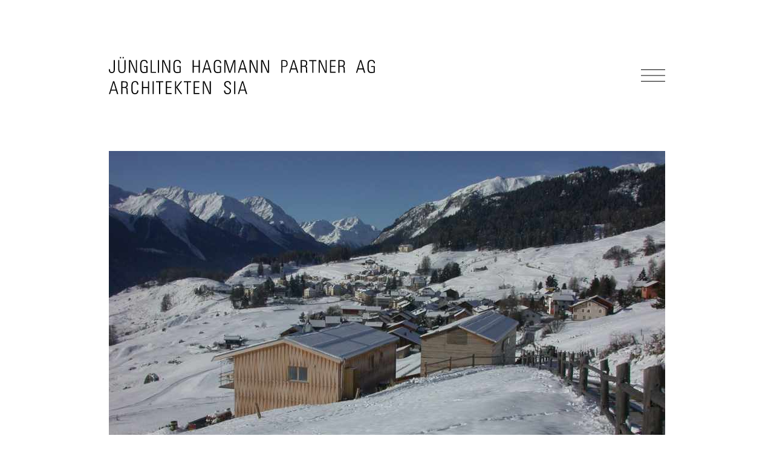

--- FILE ---
content_type: text/html; charset=UTF-8
request_url: https://www.juenglinghagmann.ch/projekte/einfamilienhaus-blanke
body_size: 5988
content:
<!DOCTYPE html>
<html xml:lang="de" lang="de">

	<head>

		<!-- WEBSITE BY // www.usgfuxt.at //-->

		
		<title>Einfamilienhaus Blanke · Architekturbüro Jüngling und Hagmann</title>

		<meta charset="utf-8">
		<meta http-equiv="X-UA-Compatible" content="IE=edge">
		<meta name="robots" content="index,follow">				<meta name="description" content="Neubau Einfamilienhaus Blanke">
		<meta name="keywords" content="">
				<meta name="author" content="Jüngling Hagmann Partner AG">

		<meta name="viewport" content="width=device-width, initial-scale=1, maximum-scale=3">
		<meta name="apple-mobile-web-app-capable" content="no">
		<meta name="apple-mobile-web-app-status-bar-style" content="white">
		<meta name="format-detection" content="telephone=no">

		<meta property="og:type" content="website">
				<meta property="og:locale" content="de_DE">
		<meta property="og:site_name" content="Architekturbüro Jüngling und Hagmann">
		<meta property="og:title" content="Einfamilienhaus Blanke · Architekturbüro Jüngling und Hagmann">
				<meta property="og:description" content="Neubau Einfamilienhaus Blanke">
				<meta property="og:url" content="https://www.juenglinghagmann.ch/projekte/einfamilienhaus-blanke">
		<meta property="og:image" content="https://www.juenglinghagmann.ch/assets/meta/opengraph.png">
		<meta property="og:image:width" content="1200">
		<meta property="og:image:height" content="630">

				<meta property="dcterms:title" content="Einfamilienhaus Blanke · Architekturbüro Jüngling und Hagmann">
		<meta property="dcterms:identifier" content="https://www.juenglinghagmann.ch/projekte/einfamilienhaus-blanke">
		<meta property="dcterms:description" content="Neubau Einfamilienhaus Blanke">
		<meta property="dcterms:subject" content="">

		<meta name="DC.title" content="Einfamilienhaus Blanke · Architekturbüro Jüngling und Hagmann">
		<meta name="DC.identifier" content="https://www.juenglinghagmann.ch/projekte/einfamilienhaus-blanke">
		<meta name="DC.description" content="Neubau Einfamilienhaus Blanke">
		<meta name="DC.subject" content="">
		
		<meta name="theme-color" content="#fff">
		<link rel="icon" href="https://www.juenglinghagmann.ch/assets/meta/favicon.svg">
		<link rel="mask-icon" href="https://www.juenglinghagmann.ch/assets/meta/favicon.svg" color="#ffffff">
		<link rel="apple-touch-icon" href="https://www.juenglinghagmann.ch/assets/meta/touch-icon-apple.png">
		<link rel="manifest" href="https://www.juenglinghagmann.ch/assets/meta/manifest.json">

		<link href="https://www.juenglinghagmann.ch/assets/css/styles.min.css" nonce="x1sdgm0tQT4wyz6S7o4sXeXdtXk=" rel="stylesheet">

		<script>
			var _paq = window._paq = window._paq || [];
			_paq.push(['trackPageView']);
			_paq.push(['enableLinkTracking']);
			(function() {
				var u="https://piwik.exigo.ch/";
				_paq.push(['setTrackerUrl', u+'piwik.php']);
				_paq.push(['setSiteId', '7772']);
				var d=document, g=d.createElement('script'), s=d.getElementsByTagName('script')[0];
				g.async=true; g.src=u+'piwik.js'; s.parentNode.insertBefore(g,s);
			})();
		</script>

	</head>

	<body class="jsNO touchNO" data-pixelratio="1" data-path="https://www.juenglinghagmann.ch/" data-lngCode="de" data-template="project">

		<header>
			<div class="logo"><a href="https://www.juenglinghagmann.ch"><svg viewBox="0 0 1000 140"><title>Architekturbüro Jüngling und Hagmann</title><use xlink:href="#svgLogo" /></svg></a></div>
									<div class="navigation">
				<nav class="main"><ul>
				<li class="act open">
				<a href="https://www.juenglinghagmann.ch/projekte">Projekte</a>			</li>
				<li>
				<a href="https://www.juenglinghagmann.ch/team">Team</a>			</li>
				<li>
				<a href="https://www.juenglinghagmann.ch/jobs">Jobs</a>			</li>
				<li>
				<a href="https://www.juenglinghagmann.ch/kontakt">Kontakt</a>				<ul>
				<li>
				<a href="https://www.juenglinghagmann.ch/kontakt/impressum">Impressum</a>			</li>
				<li>
				<a href="https://www.juenglinghagmann.ch/kontakt/datenschutz">Datenschutz</a>			</li>
	</ul>
			</li>
	</ul>
</nav>
				<nav class="sitemap"><ul>
	<li><a href="https://www.juenglinghagmann.ch/sitemap">Navigation</a></li>
</ul>
</nav>
							</div>
			<nav class="button menu"><a href="#"><div><span></span><span></span><span></span></div></a></nav>
			<nav class="button sitemap"><a href="https://www.juenglinghagmann.ch/sitemap"><div><span></span><span></span><span></span></div></a></nav>
					</header>

		<main>


<section>
	<div>



<!-- ***** PICTURE ***** -->


<div class="cBlock" data-blockType="myProjectPict">
	<div>

<div class="cProjectPict">
	<div class="pict">
		<figure>
			<picture>
				<source media="(min-width: 0px)" srcset="
					https://www.juenglinghagmann.ch/media/pages/projekte/einfamilienhaus-blanke/714961b135-1670494247/ftan02-1840x1040-crop-49-43-q45.jpg 2x,
					https://www.juenglinghagmann.ch/media/pages/projekte/einfamilienhaus-blanke/714961b135-1670494247/ftan02-1380x780-crop-49-43-q45.jpg 1.5x,
					https://www.juenglinghagmann.ch/media/pages/projekte/einfamilienhaus-blanke/714961b135-1670494247/ftan02-920x520-crop-49-43-q45.jpg 1x
				">
				<img fetchpriority="high" src="https://www.juenglinghagmann.ch/media/pages/projekte/einfamilienhaus-blanke/714961b135-1670494247/ftan02-920x520-crop-49-43-q45.jpg" alt="">
			</picture>
					</figure>
	</div>
		<div class="link"><a data-fancybox="gallery" href="https://www.juenglinghagmann.ch/media/pages/projekte/einfamilienhaus-blanke/714961b135-1670494247/ftan02-3600x2400-crop-49-43-q45.jpg" target="_blank" data-ratio="1.5" data-caption="">&nbsp;</a></div></div>

	</div>
</div>




<!-- ***** HEADLINE ***** -->

<div class="cBlock" data-blockType="myHeadline">
	<div>

<div class="cHeadline">
	<h1>
				<span>Einfamilienhaus Blanke</span>
		<span class="sub">Neubau</span>	</h1>
</div>

	</div>
</div>



<!-- ***** BUTTONS ***** -->

<div class="cBlock" data-blockType="myProjectOptions">
	<div>

<div class="cProjectOptions">
	<ul>
		<li><button data-object="myProjectFacts">Info</button></li>
			</ul>
</div>

	</div>
</div>



<!-- ***** FACTS ***** -->


<div class="cBlock" data-blockType="myProjectFacts" data-visibility="0">
	<div>

<div class="cProjectFacts">
	<ul>
		<li>
			<span>Projektstatus</span>
			<span>
				gebaut			</span>
		</li>
				<li>
			<span>Planungszeitraum</span>
			<span>2005</span>
		</li>
								<li>
			<span>Bauherrschaft</span>
			<span>Familie Blanke-Florineth</span>
		</li>
						<li>
			<span>Standort</span>
			<span>Ftan</span>
		</li>
				<!--<li>
			<span>Planung</span>
			<span>Jüngling und Hagmann</span>
		</li>-->
						<li>
			<span>Bauleitung</span>
			<span>Jüngling und Hagmann</span>
		</li>
												<li>
			<span>Kubatur</span>
			<span>914 m³</span>
		</li>
								<li>
			<span>Fotografie</span>
			<span>Jüngling und Hagmann</span>
		</li>
			</ul>
</div>

	</div>
</div>




<!-- ***** TEXT ***** -->




<!-- ***** PICTURES ***** -->


<div class="cBlock" data-blockType="myProjectPicts">
	<div>

<div class="cProjectPicts">
	<ul>
				<li>
			<div class="pict">
				<figure>
					<picture>
						<source media="(min-width: 0px)" srcset="
							https://www.juenglinghagmann.ch/media/pages/projekte/einfamilienhaus-blanke/a4b384cd73-1670494247/ftan01-560x560-crop-50-50-q45.jpg 2x,
							https://www.juenglinghagmann.ch/media/pages/projekte/einfamilienhaus-blanke/a4b384cd73-1670494247/ftan01-420x420-crop-50-50-q45.jpg 1.5x,
							https://www.juenglinghagmann.ch/media/pages/projekte/einfamilienhaus-blanke/a4b384cd73-1670494247/ftan01-280x280-crop-50-50-q45.jpg 1x
						">
						<img fetchpriority="low" loading="lazy" src="https://www.juenglinghagmann.ch/media/pages/projekte/einfamilienhaus-blanke/a4b384cd73-1670494247/ftan01-280x280-crop-50-50-q45.jpg" alt="">
					</picture>
									</figure>
							</div>
			<div class="link"><a data-fancybox="gallery" href="https://www.juenglinghagmann.ch/media/pages/projekte/einfamilienhaus-blanke/a4b384cd73-1670494247/ftan01-3600x2400-crop-50-50-q45.jpg" target="_blank" data-ratio="1.5" data-caption="">&nbsp;</a></div>		</li>
				<li>
			<div class="pict">
				<figure>
					<picture>
						<source media="(min-width: 0px)" srcset="
							https://www.juenglinghagmann.ch/media/pages/projekte/einfamilienhaus-blanke/977d274f9f-1670494247/ftan03-560x560-crop-50-50-q45.jpg 2x,
							https://www.juenglinghagmann.ch/media/pages/projekte/einfamilienhaus-blanke/977d274f9f-1670494247/ftan03-420x420-crop-50-50-q45.jpg 1.5x,
							https://www.juenglinghagmann.ch/media/pages/projekte/einfamilienhaus-blanke/977d274f9f-1670494247/ftan03-280x280-crop-50-50-q45.jpg 1x
						">
						<img fetchpriority="low" loading="lazy" src="https://www.juenglinghagmann.ch/media/pages/projekte/einfamilienhaus-blanke/977d274f9f-1670494247/ftan03-280x280-crop-50-50-q45.jpg" alt="">
					</picture>
									</figure>
							</div>
			<div class="link"><a data-fancybox="gallery" href="https://www.juenglinghagmann.ch/media/pages/projekte/einfamilienhaus-blanke/977d274f9f-1670494247/ftan03-3600x2400-crop-50-50-q45.jpg" target="_blank" data-ratio="1.5" data-caption="">&nbsp;</a></div>		</li>
				<li>
			<div class="pict">
				<figure>
					<picture>
						<source media="(min-width: 0px)" srcset="
							https://www.juenglinghagmann.ch/media/pages/projekte/einfamilienhaus-blanke/d1edd82134-1670494247/ftan04-560x560-crop-50-50-q45.jpg 2x,
							https://www.juenglinghagmann.ch/media/pages/projekte/einfamilienhaus-blanke/d1edd82134-1670494247/ftan04-420x420-crop-50-50-q45.jpg 1.5x,
							https://www.juenglinghagmann.ch/media/pages/projekte/einfamilienhaus-blanke/d1edd82134-1670494247/ftan04-280x280-crop-50-50-q45.jpg 1x
						">
						<img fetchpriority="low" loading="lazy" src="https://www.juenglinghagmann.ch/media/pages/projekte/einfamilienhaus-blanke/d1edd82134-1670494247/ftan04-280x280-crop-50-50-q45.jpg" alt="">
					</picture>
									</figure>
							</div>
			<div class="link"><a data-fancybox="gallery" href="https://www.juenglinghagmann.ch/media/pages/projekte/einfamilienhaus-blanke/d1edd82134-1670494247/ftan04-3600x2400-crop-50-50-q45.jpg" target="_blank" data-ratio="1.5" data-caption="">&nbsp;</a></div>		</li>
				<li>
			<div class="pict">
				<figure>
					<picture>
						<source media="(min-width: 0px)" srcset="
							https://www.juenglinghagmann.ch/media/pages/projekte/einfamilienhaus-blanke/f51365d397-1670494247/ftan07-560x560-crop-50-50-q45.jpg 2x,
							https://www.juenglinghagmann.ch/media/pages/projekte/einfamilienhaus-blanke/f51365d397-1670494247/ftan07-420x420-crop-50-50-q45.jpg 1.5x,
							https://www.juenglinghagmann.ch/media/pages/projekte/einfamilienhaus-blanke/f51365d397-1670494247/ftan07-280x280-crop-50-50-q45.jpg 1x
						">
						<img fetchpriority="low" loading="lazy" src="https://www.juenglinghagmann.ch/media/pages/projekte/einfamilienhaus-blanke/f51365d397-1670494247/ftan07-280x280-crop-50-50-q45.jpg" alt="">
					</picture>
									</figure>
							</div>
			<div class="link"><a data-fancybox="gallery" href="https://www.juenglinghagmann.ch/media/pages/projekte/einfamilienhaus-blanke/f51365d397-1670494247/ftan07-3600x2400-crop-50-50-q45.jpg" target="_blank" data-ratio="1.5" data-caption="">&nbsp;</a></div>		</li>
				<li>
			<div class="pict">
				<figure>
					<picture>
						<source media="(min-width: 0px)" srcset="
							https://www.juenglinghagmann.ch/media/pages/projekte/einfamilienhaus-blanke/1fd505d517-1670494265/ftan10-560x560-crop-50-50-q45.jpg 2x,
							https://www.juenglinghagmann.ch/media/pages/projekte/einfamilienhaus-blanke/1fd505d517-1670494265/ftan10-420x420-crop-50-50-q45.jpg 1.5x,
							https://www.juenglinghagmann.ch/media/pages/projekte/einfamilienhaus-blanke/1fd505d517-1670494265/ftan10-280x280-crop-50-50-q45.jpg 1x
						">
						<img fetchpriority="low" loading="lazy" src="https://www.juenglinghagmann.ch/media/pages/projekte/einfamilienhaus-blanke/1fd505d517-1670494265/ftan10-280x280-crop-50-50-q45.jpg" alt="">
					</picture>
									</figure>
							</div>
			<div class="link"><a data-fancybox="gallery" href="https://www.juenglinghagmann.ch/media/pages/projekte/einfamilienhaus-blanke/1fd505d517-1670494265/ftan10-3600x2400-crop-50-50-q45.jpg" target="_blank" data-ratio="1.5" data-caption="">&nbsp;</a></div>		</li>
				<li>
			<div class="pict">
				<figure>
					<picture>
						<source media="(min-width: 0px)" srcset="
							https://www.juenglinghagmann.ch/media/pages/projekte/einfamilienhaus-blanke/0b3873457e-1670494265/ftan11-560x560-crop-50-50-q45.jpg 2x,
							https://www.juenglinghagmann.ch/media/pages/projekte/einfamilienhaus-blanke/0b3873457e-1670494265/ftan11-420x420-crop-50-50-q45.jpg 1.5x,
							https://www.juenglinghagmann.ch/media/pages/projekte/einfamilienhaus-blanke/0b3873457e-1670494265/ftan11-280x280-crop-50-50-q45.jpg 1x
						">
						<img fetchpriority="low" loading="lazy" src="https://www.juenglinghagmann.ch/media/pages/projekte/einfamilienhaus-blanke/0b3873457e-1670494265/ftan11-280x280-crop-50-50-q45.jpg" alt="">
					</picture>
									</figure>
							</div>
			<div class="link"><a data-fancybox="gallery" href="https://www.juenglinghagmann.ch/media/pages/projekte/einfamilienhaus-blanke/0b3873457e-1670494265/ftan11-2400x3600-crop-50-50-q45.jpg" target="_blank" data-ratio="0.66666666666667" data-caption="">&nbsp;</a></div>		</li>
			</ul>
</div>

	</div>
</div>




<!-- ***** BACK ***** -->

<div class="cBlock" data-blockType="myText">
	<div>

<div class="cText">
	<p><a href="https://www.juenglinghagmann.ch/projekte">zurück zur Übersicht</a></p>
</div>

	</div>
</div>



	</div>
</section>

	</main>

	<footer></footer>

	<div id="svg">
		<svg version="1.1" xmlns="http://www.w3.org/2000/svg" xmlns:xlink="http://www.w3.org/1999/xlink" x="0px" y="0px" viewBox="0 0 100 100" style="enable-background:new 0 0 100 100;">
			<g id="svgTransparent"><rect width="100" height="100" style="opacity: 0.001;" /></g>
			<!--
			<g id="svgArrowLeft"><polygon points="0,50 50.2,100 57.7,92.1 20.9,55.7 100,55.7 100,44.3 20.9,44.3 57.7,7.9 50.2,0 "/></g>
			<g id="svgArrowRight"><polygon points="100,50 49.8,0 42.3,7.9 79.1,44.3 0,44.3 0,55.7 79.1,55.7 42.3,92.1 49.8,100 "/></g>
			<g id="svgArrowRightUp"><polygon points="86.2,14.8 15.3,14.9 15.6,25.8 67.4,25.5 11.5,81.4 19.5,89.5 75.4,33.6 75.2,85.3 86.1,85.6 "/></g>
			<g id="svgArrowUp"><polygon points="50,0 0,50.2 7.9,57.7 44.3,20.9 44.3,100 55.7,100 55.7,20.9 92.1,57.7 100,50.2 "/></g>
			<g id="svgArrowDown"><polygon points="50,100 100,49.8 92.1,42.3 55.7,79.1 55.7,0 44.3,0 44.3,79.1 7.9,42.3 0,49.8 "/></g>
			-->
		</svg>
		<!--
		<svg version="1.1" xmlns="http://www.w3.org/2000/svg" xmlns:xlink="http://www.w3.org/1999/xlink" x="0px" y="0px" viewBox="0 0 100 143" style="enable-background:new 0 0 100 143;">
			<g id="svgArrowLeft"><path d="M51.4,142.5H100L46.5,62.1L95.8,0L46.7,0L0,62.4L51.4,142.5z"/></g>
			<g id="svgArrowRight"><path d="M100,62.4L53.3,0H4.2l49.2,62.1L0,142.5h48.6L100,62.4z"/></g>
		</svg>
		-->
		<svg xmlns="http://www.w3.org/2000/svg" version="1.1" viewBox="0 0 1000 140">
	<g id="svgLogo">
		<g class="row2">
			<path class="st0" d="M4.76,138.81H.39s15.25-47.57,15.25-47.57h4.8l14.93,47.56h-4.67s-3.91-12.67-3.91-12.67H8.52l-3.76,12.68ZM9.67,122.42h16.14l-7.94-26.81-8.19,26.81Z"/>
			<path class="st0" d="M59.66,115.91h-8.8v22.9h-4.16v-47.56h9.45c6.02,0,10.02.84,12.01,2.53,1.99,1.69,2.98,4.86,2.98,9.5,0,3.2-.54,5.65-1.61,7.36-1.08,1.7-2.83,2.84-5.26,3.42,2.36.45,4.03,1.37,4.98,2.74.96,1.37,1.44,3.74,1.44,7.09v3.03c0,.56.03,1.46.1,2.71.06,1.25.1,2.23.1,2.94,0,.88.06,1.89.19,3.03.04.34.19,1.42.45,3.22h-4.61c-.17-2.02-.31-3.83-.4-5.44s-.14-3.31-.14-5.09-.01-3.27-.03-4.27-.05-1.66-.1-1.98c-.22-2.17-.83-3.73-1.85-4.68-1.02-.95-2.6-1.43-4.72-1.43ZM50.86,112.52h5.03c4.04,0,6.88-.71,8.51-2.13s2.45-3.94,2.45-7.58c0-3.03-.69-5.13-2.06-6.3-1.38-1.17-4.05-1.76-8.03-1.76h-5.9v17.77Z"/>
			<path class="st0" d="M106.53,124.94h4.55v.19c0,4.58-1.14,8.14-3.42,10.67-2.28,2.54-5.52,3.81-9.74,3.81-2.39,0-4.48-.47-6.27-1.4s-3.3-2.32-4.53-4.14c-.9-1.38-1.56-3.18-1.97-5.4-.41-2.22-.61-6.11-.61-11.65v-1.84c0-4.86.1-8.38.31-10.57.2-2.19.56-4.11,1.08-5.74.77-2.58,2.25-4.61,4.44-6.09,2.18-1.49,4.8-2.23,7.85-2.23,4.39,0,7.56,1.05,9.51,3.16.99,1.03,1.73,2.38,2.22,4.05s.74,3.69.74,6.08v.26h-4.42c0-3.46-.63-6-1.89-7.63-1.26-1.62-3.27-2.43-6.05-2.43-3.42,0-5.83,1.34-7.22,4.01s-2.1,7.57-2.1,14.69c0,1.35.03,3.11.1,5.26s.1,3.62.1,4.42c0,1.29.05,2.36.16,3.23s.28,1.89.52,3.09c.43,2.26,1.36,4.01,2.79,5.26,1.43,1.25,3.2,1.87,5.3,1.87,2.62,0,4.7-.88,6.24-2.63,1.54-1.75,2.31-4.16,2.31-7.21v-1.06Z"/>
			<path class="st0" d="M128.66,138.8h-4.29v-47.56h4.29v21.28h18.38v-21.28h4.29v47.56h-4.29v-22.64h-18.38v22.64Z"/>
			<path class="st0" d="M164.52,138.8v-47.56h4.29v47.56h-4.29Z"/>
			<path class="st0" d="M188.86,138.8v-43.85h-11.58v-3.71h27.28v3.71h-11.61v43.85h-4.1Z"/>
			<path class="st0" d="M235.56,138.8h-21.35v-47.56h21.35v3.71h-17.06v17.57h16.06v3.48h-16.06v18.83h17.06v3.97Z"/>
			<path class="st0" d="M248.77,138.8v-47.56h4.22v21.49l17.44-21.49h4.93s-18.02,22.22-18.02,22.22l18.03,25.34h-5.02s-17.36-24.23-17.36-24.23v24.23h-4.22Z"/>
			<path class="st0" d="M293.63,138.8v-43.85h-11.58v-3.71h27.28v3.71h-11.61v43.85h-4.1Z"/>
			<path class="st0" d="M340.32,138.8h-21.35v-47.56h21.35v3.71h-17.06v17.57h16.06v3.48h-16.06v18.83h17.06v3.97Z"/>
			<path class="st0" d="M353.17,138.8v-47.56h6.68l20.09,44.85c-.24-1.57-.44-3.3-.61-5.19,0-.58-.03-1.45-.1-2.61-.06-1.16-.1-2.04-.1-2.64v-34.41h4.16v47.56h-6.41l-20.11-44.51c.1.67.19,1.44.29,2.31.1.87.14,1.59.14,2.15,0,.64.03,1.57.1,2.77.06,1.21.1,1.97.1,2.29v34.99h-4.22Z"/>
			<path class="st0" d="M432.95,125.39l4.42.03v1.55c0,2.97.72,5.21,2.16,6.72,1.44,1.51,3.58,2.27,6.42,2.27,2.6,0,4.69-.78,6.27-2.34,1.58-1.56,2.37-3.62,2.37-6.18,0-1.83-.51-3.44-1.52-4.84-1.01-1.4-3.58-3.42-7.71-6.06l-1.64-1.06c-3.18-2-5.41-3.56-6.67-4.68-1.16-1.03-2.06-2.32-2.69-3.87-.63-1.55-.95-3.23-.95-5.06,0-3.48,1.16-6.26,3.48-8.32,2.32-2.07,5.49-3.1,9.51-3.1s7.02,1.04,9.13,3.11,3.16,5.07,3.16,8.98v.97h-4.35v-.45c0-3.01-.67-5.26-2.02-6.74-1.34-1.48-3.4-2.22-6.17-2.22-2.54,0-4.57.68-6.09,2.05-1.53,1.37-2.29,3.19-2.29,5.47,0,1.98.62,3.74,1.85,5.3s4.29,3.86,9.17,6.92c4.23,2.6,6.99,4.8,8.27,6.59,1.28,1.8,1.92,3.95,1.92,6.47,0,4-1.17,7.12-3.5,9.35-2.33,2.24-5.59,3.35-9.79,3.35s-7.34-1.07-9.5-3.21c-2.16-2.14-3.24-5.26-3.24-9.37v-1.64Z"/>
			<path class="st0" d="M471,138.8v-47.56h4.29v47.56h-4.29Z"/>
			<path class="st0" d="M489.43,138.81h-4.37s15.25-47.57,15.25-47.57h4.8l14.93,47.56h-4.67s-3.91-12.67-3.91-12.67h-18.29l-3.76,12.68ZM494.35,122.42h16.14l-7.94-26.81-8.19,26.81Z"/>
		</g>
		<g class="row1">
			<path d="M4.03,45.95v1.71c0,3.05.58,5.35,1.74,6.88,1.16,1.54,2.93,2.31,5.32,2.31,2.77,0,4.68-.86,5.74-2.58,1.05-1.72,1.58-5.37,1.58-10.96V12.06h4.16v31.25c0,3.74-.13,6.47-.39,8.19-.26,1.72-.7,3.09-1.32,4.1-.94,1.59-2.24,2.8-3.89,3.61-1.65.82-3.62,1.22-5.92,1.22-3.67,0-6.43-1.08-8.28-3.24-1.85-2.16-2.78-5.38-2.78-9.66v-1.58h4.03Z"/>
			<path d="M35.08,12.06h4.29v31.18c0,2.94.12,5.1.37,6.46.25,1.37.65,2.47,1.21,3.31.43.62.91,1.17,1.45,1.64.54.47,1.17.89,1.9,1.26,1.44.67,3.01,1,4.71,1s3.3-.33,4.68-1c1.38-.67,2.51-1.63,3.39-2.9.56-.8.97-1.91,1.23-3.35.11-.67.19-1.54.26-2.63s.1-2.35.1-3.79V12.06h4.22v31.18c0,6.21-1.07,10.63-3.21,13.25-2.14,2.62-5.69,3.93-10.66,3.93s-8.48-1.32-10.67-3.97c-1.1-1.33-1.91-3.08-2.45-5.24-.54-2.16-.81-4.82-.81-7.98V12.06ZM41.56,5.22V0h4.55v5.22h-4.55ZM51.91,5.22V0h4.55v5.22h-4.55Z"/>
			<path d="M75.63,59.62V12.06h6.68l20.09,44.85c-.24-1.57-.44-3.3-.61-5.19,0-.58-.03-1.45-.1-2.61-.06-1.16-.1-2.04-.1-2.65V12.06h4.16v47.56h-6.41l-20.11-44.51c.1.67.19,1.44.29,2.31.1.87.14,1.59.14,2.14,0,.64.03,1.57.1,2.77.06,1.2.1,1.97.1,2.29v34.99h-4.22Z"/>
			<path d="M140.92,38.02h-9.38v-3.38h13.74v23.67c-2.45.69-4.84,1.21-7.18,1.58-2.33.36-4.48.55-6.43.55-2.3,0-4.35-.38-6.16-1.14-1.81-.76-3.28-1.87-4.42-3.31-1.25-1.55-2.14-3.71-2.68-6.48-.54-2.77-.81-7.46-.81-14.06,0-6.26.29-10.72.85-13.4.57-2.68,1.53-4.85,2.89-6.53,1.14-1.38,2.62-2.41,4.43-3.11,1.82-.7,3.95-1.05,6.4-1.05,4.51,0,7.88.98,10.09,2.94,2.21,1.96,3.32,4.94,3.32,8.92v.71h-4.1c0-3.11-.73-5.38-2.18-6.83-1.45-1.45-3.75-2.17-6.89-2.17-1.74,0-3.26.29-4.56.89-1.3.59-2.37,1.48-3.21,2.66-.9,1.27-1.55,3.13-1.93,5.58-.39,2.45-.58,6.39-.58,11.8,0,2.73.04,5.08.13,7.06s.23,3.57.42,4.77c.39,2.41,1.04,4.25,1.97,5.51.84,1.2,1.92,2.1,3.26,2.69,1.33.59,2.89.89,4.68.89,1.25,0,2.54-.12,3.87-.37,1.33-.25,2.82-.63,4.45-1.14v-17.25Z"/>
			<path d="M157.13,59.62V12.06h4.35v43.85h15.83v3.71h-20.19Z"/>
			<path d="M184.35,59.62V12.06h4.29v47.56h-4.29Z"/>
			<path d="M200.39,59.62V12.06h6.68l20.09,44.85c-.24-1.57-.44-3.3-.61-5.19,0-.58-.03-1.45-.1-2.61-.06-1.16-.1-2.04-.1-2.65V12.06h4.16v47.56h-6.41l-20.11-44.51c.1.67.19,1.44.29,2.31.1.87.14,1.59.14,2.14,0,.64.03,1.57.1,2.77.06,1.2.1,1.97.1,2.29v34.99h-4.22Z"/>
			<path d="M265.68,38.02h-9.38v-3.38h13.74v23.67c-2.45.69-4.84,1.21-7.18,1.58-2.33.36-4.48.55-6.43.55-2.3,0-4.35-.38-6.16-1.14-1.81-.76-3.28-1.87-4.42-3.31-1.25-1.55-2.14-3.71-2.68-6.48-.54-2.77-.81-7.46-.81-14.06,0-6.26.29-10.72.85-13.4.57-2.68,1.53-4.85,2.89-6.53,1.14-1.38,2.62-2.41,4.43-3.11,1.82-.7,3.95-1.05,6.4-1.05,4.51,0,7.88.98,10.09,2.94,2.21,1.96,3.32,4.94,3.32,8.92v.71h-4.1c0-3.11-.73-5.38-2.18-6.83-1.45-1.45-3.75-2.17-6.89-2.17-1.74,0-3.26.29-4.56.89-1.3.59-2.37,1.48-3.21,2.66-.9,1.27-1.55,3.13-1.93,5.58-.39,2.45-.58,6.39-.58,11.8,0,2.73.04,5.08.13,7.06s.23,3.57.42,4.77c.39,2.41,1.04,4.25,1.97,5.51.84,1.2,1.92,2.1,3.26,2.69,1.33.59,2.89.89,4.68.89,1.25,0,2.54-.12,3.87-.37,1.33-.25,2.82-.63,4.45-1.14v-17.25Z"/>
			<path d="M319.31,59.62h-4.29V12.06h4.29v21.28h18.38V12.06h4.29v47.56h-4.29v-22.64h-18.38v22.64Z"/>
			<path d="M355.3,59.63h-4.37s15.25-47.57,15.25-47.57h4.8l14.93,47.56h-4.67s-3.91-12.67-3.91-12.67h-18.29l-3.76,12.68ZM360.22,43.24h16.14l-7.94-26.81-8.19,26.81Z"/>
			<path d="M417.37,38.02h-9.38v-3.38h13.74v23.67c-2.45.69-4.84,1.21-7.18,1.58-2.33.36-4.48.55-6.43.55-2.3,0-4.35-.38-6.16-1.14-1.81-.76-3.28-1.87-4.42-3.31-1.25-1.55-2.14-3.71-2.68-6.48-.54-2.77-.81-7.46-.81-14.06,0-6.26.29-10.72.85-13.4.57-2.68,1.53-4.85,2.89-6.53,1.14-1.38,2.62-2.41,4.43-3.11,1.82-.7,3.95-1.05,6.4-1.05,4.51,0,7.88.98,10.09,2.94,2.21,1.96,3.32,4.94,3.32,8.92v.71h-4.1c0-3.11-.73-5.38-2.18-6.83-1.45-1.45-3.75-2.17-6.89-2.17-1.74,0-3.26.29-4.56.89-1.3.59-2.37,1.48-3.21,2.66-.9,1.27-1.55,3.13-1.93,5.58-.39,2.45-.58,6.39-.58,11.8,0,2.73.04,5.08.13,7.06s.23,3.57.42,4.77c.39,2.41,1.04,4.25,1.97,5.51.84,1.2,1.92,2.1,3.26,2.69,1.33.59,2.89.89,4.68.89,1.25,0,2.54-.12,3.87-.37,1.33-.25,2.82-.63,4.45-1.14v-17.25Z"/>
			<path d="M433.86,59.62V12.06h6.95s11.41,34.15,11.41,34.15l1.22,4.12,1.37,5.72,1.77-7.19c.17-.73.32-1.31.45-1.73.13-.42.23-.72.29-.92l11.41-34.15h6.94v47.56h-4.03V20.54l.23-5.74-14.8,44.82h-4.78l-14.77-45.01.23,5.8.1,3.48v35.73h-3.97Z"/>
			<path d="M489.45,59.63h-4.37s15.25-47.57,15.25-47.57h4.8l14.93,47.56h-4.67s-3.91-12.67-3.91-12.67h-18.29l-3.76,12.68ZM494.37,43.24h16.13l-7.94-26.81-8.2,26.81Z"/>
			<path d="M529.25,59.62V12.06h6.68l20.09,44.85c-.24-1.57-.44-3.3-.61-5.19,0-.58-.03-1.45-.1-2.61-.06-1.16-.1-2.04-.1-2.65V12.06h4.16v47.56h-6.42l-20.11-44.51c.1.67.19,1.44.29,2.31.1.87.14,1.59.14,2.14,0,.64.03,1.57.1,2.77.06,1.2.1,1.97.1,2.29v34.99h-4.22Z"/>
			<path d="M572.28,59.62V12.06h6.68l20.09,44.85c-.24-1.57-.44-3.3-.61-5.19,0-.58-.03-1.45-.1-2.61-.06-1.16-.1-2.04-.1-2.65V12.06h4.16v47.56h-6.42l-20.11-44.51c.1.67.19,1.44.29,2.31.1.87.14,1.59.14,2.14,0,.64.03,1.57.1,2.77.06,1.2.1,1.97.1,2.29v34.99h-4.22Z"/>
			<path d="M652.43,59.62h-4.29V12.06h11.22c4.45,0,7.66,1,9.62,2.98,1.97,1.99,2.95,5.23,2.95,9.72s-1.03,7.92-3.1,9.9c-2.06,1.98-5.59,2.97-10.57,2.97h-5.84v21.99ZM652.43,15.38v18.96h6.16c3.52,0,5.96-.7,7.3-2.1,1.34-1.4,2.01-3.89,2.01-7.48s-.68-5.89-2.03-7.29c-1.36-1.4-3.79-2.1-7.29-2.1h-6.16Z"/>
			<path d="M681.69,59.63h-4.37s15.25-47.57,15.25-47.57h4.8l14.93,47.56h-4.67s-3.91-12.67-3.91-12.67h-18.28l-3.76,12.68ZM686.6,43.24h16.14l-7.94-26.81-8.19,26.81Z"/>
			<path d="M734.15,36.73h-8.8v22.89h-4.16V12.06h9.45c6.02,0,10.02.85,12.01,2.53s2.98,4.86,2.98,9.5c0,3.21-.54,5.66-1.61,7.36-1.08,1.7-2.83,2.84-5.26,3.42,2.36.45,4.03,1.36,4.98,2.74.96,1.38,1.43,3.74,1.43,7.09v3.03c0,.56.03,1.46.1,2.71s.1,2.22.1,2.93c0,.88.06,1.89.19,3.03.04.34.19,1.42.45,3.22h-4.61c-.17-2.02-.31-3.83-.4-5.44-.1-1.61-.14-3.31-.14-5.09s0-3.27-.03-4.27c-.02-1-.05-1.66-.1-1.98-.22-2.17-.83-3.73-1.86-4.68-1.02-.96-2.59-1.43-4.72-1.43ZM725.34,33.34h5.03c4.04,0,6.88-.71,8.52-2.13,1.63-1.42,2.45-3.95,2.45-7.58,0-3.03-.69-5.13-2.06-6.3s-4.05-1.76-8.03-1.76h-5.9v17.77Z"/>
			<path d="M764.71,59.62V15.77h-11.58v-3.71h27.28v3.71h-11.61v43.85h-4.1Z"/>
			<path d="M788.61,59.62V12.06h6.68l20.09,44.85c-.24-1.57-.44-3.3-.61-5.19,0-.58-.03-1.45-.1-2.61-.06-1.16-.1-2.04-.1-2.65V12.06h4.16v47.56h-6.42l-20.11-44.51c.1.67.19,1.44.29,2.31.1.87.14,1.59.14,2.14,0,.64.03,1.57.1,2.77.06,1.2.1,1.97.1,2.29v34.99h-4.22Z"/>
			<path d="M852.45,59.62h-21.35V12.06h21.35v3.71h-17.06v17.57h16.06v3.48h-16.06v18.83h17.06v3.97Z"/>
			<path d="M875.6,36.73h-8.8v22.89h-4.16V12.06h9.45c6.02,0,10.02.85,12.01,2.53s2.98,4.86,2.98,9.5c0,3.21-.54,5.66-1.61,7.36-1.08,1.7-2.83,2.84-5.26,3.42,2.36.45,4.03,1.36,4.98,2.74.96,1.38,1.43,3.74,1.43,7.09v3.03c0,.56.03,1.46.1,2.71s.1,2.22.1,2.93c0,.88.06,1.89.19,3.03.04.34.19,1.42.45,3.22h-4.61c-.17-2.02-.31-3.83-.4-5.44-.1-1.61-.14-3.31-.14-5.09s0-3.27-.03-4.27c-.02-1-.05-1.66-.1-1.98-.22-2.17-.83-3.73-1.86-4.68-1.02-.96-2.59-1.43-4.72-1.43ZM866.79,33.34h5.03c4.04,0,6.88-.71,8.52-2.13,1.63-1.42,2.45-3.95,2.45-7.58,0-3.03-.69-5.13-2.06-6.3s-4.05-1.76-8.03-1.76h-5.9v17.77Z"/>
			<path d="M933.25,59.63h-4.37s15.25-47.57,15.25-47.57h4.8l14.93,47.56h-4.67s-3.91-12.67-3.91-12.67h-18.28l-3.76,12.68ZM938.17,43.24h16.14l-7.94-26.81-8.19,26.81Z"/>
			<path d="M995.32,38.02h-9.39v-3.38h13.74v23.67c-2.45.69-4.84,1.21-7.18,1.58-2.33.36-4.48.55-6.43.55-2.3,0-4.35-.38-6.16-1.14-1.81-.76-3.28-1.87-4.42-3.31-1.25-1.55-2.14-3.71-2.68-6.48s-.81-7.46-.81-14.06c0-6.26.28-10.72.85-13.4.57-2.68,1.53-4.85,2.89-6.53,1.14-1.38,2.62-2.41,4.43-3.11,1.82-.7,3.95-1.05,6.4-1.05,4.51,0,7.88.98,10.09,2.94,2.21,1.96,3.32,4.94,3.32,8.92v.71h-4.1c0-3.11-.72-5.38-2.18-6.83-1.45-1.45-3.74-2.17-6.88-2.17-1.74,0-3.26.29-4.57.89-1.3.59-2.37,1.48-3.21,2.66-.91,1.27-1.55,3.13-1.94,5.58-.39,2.45-.58,6.39-.58,11.8,0,2.73.04,5.08.13,7.06s.23,3.57.42,4.77c.39,2.41,1.04,4.25,1.97,5.51.84,1.2,1.92,2.1,3.25,2.69,1.33.59,2.89.89,4.68.89,1.24,0,2.54-.12,3.87-.37,1.33-.25,2.82-.63,4.45-1.14v-17.25Z"/>
		</g>
	</g>
</svg>	</div>

	<script nonce="x1sdgm0tQT4wyz6S7o4sXeXdtXk=" src="https://www.juenglinghagmann.ch/assets/js/jquery-3.6.1.min.js"></script>
<script nonce="x1sdgm0tQT4wyz6S7o4sXeXdtXk=" src="https://www.juenglinghagmann.ch/assets/js/main.js"></script>
<script nonce="x1sdgm0tQT4wyz6S7o4sXeXdtXk=" src="https://www.juenglinghagmann.ch/assets/js/fadeGallery.js"></script>

		<link href="https://www.juenglinghagmann.ch/assets/ext/fancybox-4.0.31/fancybox.css" nonce="x1sdgm0tQT4wyz6S7o4sXeXdtXk=" rel="stylesheet">	<script nonce="x1sdgm0tQT4wyz6S7o4sXeXdtXk=" src="https://www.juenglinghagmann.ch/assets/ext/fancybox-4.0.31/fancybox.umd.js"></script>
<script nonce="x1sdgm0tQT4wyz6S7o4sXeXdtXk=" src="https://www.juenglinghagmann.ch/assets/js/fancybox.js"></script>	
	<div id="outdatedbrowser">
		<p>
		<strong>Ihr Browser ist veraltet!</strong><br>
		Bitte aktualisieren Sie Ihren Browser, um diese Website korrekt darzustellen!<br>
		<a href="https://www.outdatedbrowser.com/de" target="_blank" rel="noopener">www.outdatedbrowser.com</a>
		</p>
	</div>

	</body>

</html>


--- FILE ---
content_type: text/css
request_url: https://www.juenglinghagmann.ch/assets/css/styles.min.css
body_size: 6829
content:
/*! normalize.css v8.0.1 | MIT License | github.com/necolas/normalize.css | http://necolas.github.io/normalize.css/ */html{line-height:1.15;-webkit-text-size-adjust:100%}body{margin:0}main{display:block}h1{font-size:2em;margin:0.67em 0}hr{-webkit-box-sizing:content-box;box-sizing:content-box;height:0;overflow:visible}pre{font-family:monospace, monospace;font-size:1em}a{background-color:transparent}abbr[title]{border-bottom:none;text-decoration:underline;-webkit-text-decoration:underline dotted;text-decoration:underline dotted}b,strong{font-weight:bolder}code,kbd,samp{font-family:monospace, monospace;font-size:1em}small{font-size:80%}sub,sup{font-size:75%;line-height:0;position:relative;vertical-align:baseline}sub{bottom:-0.25em}sup{top:-0.5em}img{border-style:none}button,input,optgroup,select,textarea{font-family:inherit;font-size:100%;line-height:1.15;margin:0}button,input{overflow:visible}button,select{text-transform:none}button,[type='button'],[type='reset'],[type='submit']{-webkit-appearance:button}button::-moz-focus-inner,[type='button']::-moz-focus-inner,[type='reset']::-moz-focus-inner,[type='submit']::-moz-focus-inner{border-style:none;padding:0}button:-moz-focusring,[type='button']:-moz-focusring,[type='reset']:-moz-focusring,[type='submit']:-moz-focusring{outline:1px dotted ButtonText}fieldset{padding:0.35em 0.75em 0.625em}legend{-webkit-box-sizing:border-box;box-sizing:border-box;color:inherit;display:table;max-width:100%;padding:0;white-space:normal}progress{vertical-align:baseline}textarea{overflow:auto}[type='checkbox'],[type='radio']{-webkit-box-sizing:border-box;box-sizing:border-box;padding:0}[type='number']::-webkit-inner-spin-button,[type='number']::-webkit-outer-spin-button{height:auto}[type='search']{-webkit-appearance:textfield;outline-offset:-2px}[type='search']::-webkit-search-decoration{-webkit-appearance:none}::-webkit-file-upload-button{-webkit-appearance:button;font:inherit}details{display:block}summary{display:list-item}template{display:none}[hidden]{display:none}@font-face{font-family:'Roboto Condensed';font-style:normal;font-weight:300;src:local(""),url("../fonts/roboto-condensed-v25-latin-300.woff2") format("woff2"),url("../fonts/roboto-condensed-v25-latin-300.woff") format("woff");font-display:fallback}@font-face{font-family:'Roboto Condensed';font-style:italic;font-weight:300;src:local(""),url("../fonts/roboto-condensed-v25-latin-300italic.woff2") format("woff2"),url("../fonts/roboto-condensed-v25-latin-300italic.woff") format("woff");font-display:fallback}@font-face{font-family:'Roboto Condensed';font-style:normal;font-weight:700;src:local(""),url("../fonts/roboto-condensed-v25-latin-700.woff2") format("woff2"),url("../fonts/roboto-condensed-v25-latin-700.woff") format("woff");font-display:fallback}@font-face{font-family:'Roboto Condensed';font-style:italic;font-weight:700;src:local(""),url("../fonts/roboto-condensed-v25-latin-700italic.woff2") format("woff2"),url("../fonts/roboto-condensed-v25-latin-700italic.woff") format("woff");font-display:fallback}@media only screen{html{scroll-behavior:smooth}html,body{position:absolute;left:0;top:0;width:100%;max-width:100%;height:auto;-webkit-box-sizing:border-box;box-sizing:border-box;z-index:1}*,*:before,*:after{-webkit-box-sizing:inherit;box-sizing:inherit;padding:0;margin:0}.clear{clear:both;display:block;height:0;width:0;overflow:hidden}.displayNO,.displayNone{display:none !important}.displayBlock{display:block !important}.displayInline{display:inline !important}.displayInlineBlock{display:inline-block !important}.floatLeft{float:left !important}.floatRight{float:right !important}.fontNO,.fontSize0{font-size:0;line-height:0}.jsNO .jsNO{display:block}.jsOK .jsNO{display:none}.jsNO .jsOK{display:none}.jsOK .jsOK{display:block}a,a:link,a:visited{position:relative;text-decoration:none;border:0}a:hover,a:focus,a:active,a:visited:hover,a:visited:focus,a:visited:active{text-decoration:none;border:0}ul,ol,dl{position:relative;margin:0;margin-bottom:1.5rem}ul>li,ol>li,dl>li{position:relative;margin:0}ul{list-style-type:disc;list-style-position:outside;margin-left:20px}ol{list-style-type:decimal;list-style-position:outside;margin-left:20px}ul.dotsNO{list-style-type:none;list-style-position:outside;margin-left:0}ul.dotsNO>li{padding-left:0 !important}ul:last-child,ol:last-child,dl:last-child{margin-bottom:0 !important}p,.p{margin:0;margin-bottom:1.5rem}p:last-child{margin-bottom:0 !important}picture,figure{position:relative;width:100%;margin:0;font-size:0;line-height:0}figure>figcaption{display:block;display:none;margin:0;padding:0}img{max-width:100%;border:0}main img{width:100%;height:auto}div.space{position:relative;width:100%;overflow:hidden}}@media only screen and (min-width: 800px){div.space{height:40px}}@media only screen and (max-width: 799px){div.space{height:20px}}@media only screen{.paddingTopZero{padding-top:0 !important}.paddingBottomZero{padding-bottom:0 !important}.marginTopZero{margin-top:0 !important}.marginBottomZero{margin-bottom:0 !important}.textAlignLeft{text-align:left !important}.textAlignCenter{text-align:center !important}.textAlignRight{text-align:right !important}.textAlignJustify{text-align:justify !important}.textCaseUpper{text-transform:uppercase !important}.textCaseLower{text-transform:lowercase !important}.wrapNO{white-space:nowrap}.hyphenOK{-webkit-hyphens:auto;-ms-hyphens:auto;hyphens:auto;word-wrap:break-word}.hyphenNO{-webkit-hyphens:manual;-ms-hyphens:manual;hyphens:manual;word-wrap:normal}strong{font-family:"Roboto Condensed";font-weight:700}em,i{font-family:"Roboto CondensedItalic";font-style:normal}strong em,em strong,strong i,i strong{font-family:"Roboto CondensedItalic";font-weight:700;font-style:normal}sup,sub{font-size:75%;position:relative;height:0;line-height:1;vertical-align:baseline}sup{bottom:1ex}sub{top:0.5ex}table{position:relative;width:100%;border-width:0;margin:0;border-collapse:collapse;empty-cells:hide}table th,table td{background-color:transparent;vertical-align:top}iframe{margin:0;border:0}video{position:relative;width:100%;height:auto;border:0;-webkit-mask-image:-webkit-radial-gradient(white, black);mask-image:-webkit-radial-gradient(white, black);-webkit-backface-visibility:hidden;backface-visibility:hidden}}@media only screen{:root{color:#000}}@media only screen and (min-width: 800px){:root{font-size:16px;line-height:1.5em}}@media only screen and (min-width: 500px) and (max-width: 799px){:root{font-size:calc(16px * .875);line-height:1.5em}}@media only screen and (max-width: 499px){:root{font-size:calc(16px * .75);line-height:1.5em}}@media only screen{body{background-color:#fff;-webkit-font-smoothing:antialiased;-moz-osx-font-smoothing:grayscale;text-rendering:optimizeLegibility;-webkit-text-size-adjust:100%;-moz-text-size-adjust:100%;-ms-text-size-adjust:100%;text-size-adjust:100%;display:-webkit-box;display:-ms-flexbox;display:flex;-webkit-box-orient:vertical;-webkit-box-direction:normal;-ms-flex-direction:column;flex-direction:column;-webkit-box-pack:center;-ms-flex-pack:center;justify-content:center;text-align:center;min-height:calc(100vh + 1px)}}@media only screen and (max-width: 1479px) and (min-width: 800px){body{padding-left:calc(40px * 1);padding-right:calc(40px * 1)}}@media only screen and (max-width: 1479px) and (max-width: 799px){body{padding-left:calc(20px * 1);padding-right:calc(20px * 1)}}@media only screen{::-moz-selection{color:#e80000;background-color:#fff}::selection{color:#e80000;background-color:#fff}header{position:relative;width:100%;margin:0 auto;z-index:13}}@media only screen and (min-width: 1480px){header{max-width:1400px}}@media only screen and (max-width: 1479px){header{max-width:920px}}@media only screen and (min-width: 1000px){header{height:250px}}@media only screen and (min-width: 600px) and (max-width: 999px){header{height:calc(100vw * (250 / 1000))}}@media only screen and (max-width: 599px){header{height:150px}}@media only screen{header>div.logo{position:absolute;left:0;top:50%;-webkit-transform:translateY(-50%);-ms-transform:translateY(-50%);transform:translateY(-50%);font-size:0;line-height:0;z-index:1}}@media only screen and (min-width: 1000px){header>div.logo{width:440px}}@media only screen and (min-width: 600px) and (max-width: 999px){header>div.logo{width:calc(100vw * (440 / 1000))}}@media only screen and (max-width: 599px){header>div.logo{width:264px}}@media only screen{header>div.logo svg{width:100%}header>div.logo svg path,header>div.logo svg rect{fill:inherit}header>div.logo svg use{fill:#000}header>div.logo>a:hover svg use,header>div.logo>a:focus svg use,header>div.logo>a:active svg use,header>div.logo>a:visited:hover svg use,header>div.logo>a:visited:focus svg use,header>div.logo>a:visited:active svg use{fill:#e80000}header>div.navigation{text-align:left;z-index:2}}@media only screen and (min-width: 1480px){header>div.navigation{position:absolute;display:block;top:100%;margin-top:-10px;width:440px}}@media only screen and (min-width: 1480px) and (min-width: 1480px){header>div.navigation{left:calc(50% - 1400px / 2)}}@media only screen and (min-width: 1480px) and (max-width: 1479px){header>div.navigation{left:calc(40px * 1.5)}}@media only screen and (max-width: 1479px){header>div.navigation{position:fixed;display:none;left:0;top:0;width:calc(100vw - 40px * 4);max-width:calc(440px + 2 * 40px);height:100vh;overflow:auto;padding-top:calc(40px * 2);padding-bottom:calc(40px * 2);background-color:#fff;-webkit-box-shadow:5px 0 10px 0 rgba(0,0,0,0.1);box-shadow:5px 0 10px 0 rgba(0,0,0,0.1)}}@media only screen and (max-width: 1479px) and (min-width: 800px){header>div.navigation{padding-left:calc(40px * 1);padding-right:calc(40px * 1)}}@media only screen and (max-width: 1479px) and (max-width: 799px){header>div.navigation{padding-left:calc(20px * 1);padding-right:calc(20px * 1)}}@media only screen and (max-width: 1479px){.navOK header>div.navigation{display:-webkit-box;display:-ms-flexbox;display:flex;-webkit-box-pack:left;-ms-flex-pack:left;justify-content:left;-webkit-box-align:center;-ms-flex-align:center;align-items:center}}@media only screen{header>nav.button{position:absolute;width:-webkit-fit-content;width:-moz-fit-content;width:fit-content;z-index:3}}@media only screen and (min-width: 1480px){header>nav.button{display:none}}@media only screen and (max-width: 1479px){header>nav.button{display:block}}@media only screen and (min-width: 375px){header>nav.button{right:0;top:50%;-webkit-transform:translateY(-50%);-ms-transform:translateY(-50%);transform:translateY(-50%)}}@media only screen and (max-width: 374px){header>nav.button{left:0;top:20px}}@media only screen{header>nav.button>a,header>nav.button>a:link,header>nav.button>a:visited{position:relative;display:block;width:100%}header>nav.button>a>div,header>nav.button>a:link>div,header>nav.button>a:visited>div{position:relative;width:40px;height:20px}header>nav.button>a>div>span,header>nav.button>a:link>div>span,header>nav.button>a:visited>div>span{position:absolute;left:0;width:100%;height:1px;background-color:#000}header>nav.button>a:hover>div>span::after,header>nav.button>a:link:hover>div>span::after,header>nav.button>a:visited:hover>div>span::after{display:none}body:not(.navOK) header>nav.button>a>div>span:nth-of-type(1),body:not(.navOK) header>nav.button>a:link>div>span:nth-of-type(1),body:not(.navOK) header>nav.button>a:visited>div>span:nth-of-type(1){top:0}body:not(.navOK) header>nav.button>a>div>span:nth-of-type(2),body:not(.navOK) header>nav.button>a:link>div>span:nth-of-type(2),body:not(.navOK) header>nav.button>a:visited>div>span:nth-of-type(2){top:50%;-webkit-transform:translateY(-50%);-ms-transform:translateY(-50%);transform:translateY(-50%)}body:not(.navOK) header>nav.button>a>div>span:nth-of-type(3),body:not(.navOK) header>nav.button>a:link>div>span:nth-of-type(3),body:not(.navOK) header>nav.button>a:visited>div>span:nth-of-type(3){bottom:0}body:not(.navOK) header>nav.button>a:hover>div>span{background-color:#e80000}body.navOK header>nav.button::before{display:none}body.navOK header>nav.button>a>div>span,body.navOK header>nav.button>a:link>div>span,body.navOK header>nav.button>a:visited>div>span{background-color:#000}body.navOK header>nav.button>a>div>span:nth-of-type(1),body.navOK header>nav.button>a:link>div>span:nth-of-type(1),body.navOK header>nav.button>a:visited>div>span:nth-of-type(1){top:50%;-webkit-transform:translateY(-50%);-ms-transform:translateY(-50%);transform:translateY(-50%);-webkit-transform-origin:50% 50%;-ms-transform-origin:50% 50%;transform-origin:50% 50%;-webkit-transform:rotate(45deg);-ms-transform:rotate(45deg);transform:rotate(45deg)}body.navOK header>nav.button>a>div>span:nth-of-type(2),body.navOK header>nav.button>a:link>div>span:nth-of-type(2),body.navOK header>nav.button>a:visited>div>span:nth-of-type(2){display:none}body.navOK header>nav.button>a>div>span:nth-of-type(3),body.navOK header>nav.button>a:link>div>span:nth-of-type(3),body.navOK header>nav.button>a:visited>div>span:nth-of-type(3){top:50%;-webkit-transform:translateY(-50%);-ms-transform:translateY(-50%);transform:translateY(-50%);-webkit-transform-origin:50% 50%;-ms-transform-origin:50% 50%;transform-origin:50% 50%;-webkit-transform:rotate(-45deg);-ms-transform:rotate(-45deg);transform:rotate(-45deg)}body.navOK header>nav.button>a>div>span::after,body.navOK header>nav.button>a:link>div>span::after,body.navOK header>nav.button>a:visited>div>span::after{display:none}body.navOK header>nav.button>a:hover>div>span,body.navOK header>nav.button>a:link:hover>div>span,body.navOK header>nav.button>a:visited:hover>div>span{background-color:#e80000}}@media only screen and (max-width: 1479px){.jsNO header>nav.button.sitemap{display:block !important}.jsNO header>nav.button.menu{display:none !important}.jsOK header>nav.button.sitemap{display:none !important}body[data-template='sitemap'] header>nav.button{display:none !important}}@media only screen{main{position:relative;width:100%;-webkit-box-flex:1;-ms-flex:1;flex:1;margin:0 auto;z-index:11}}@media only screen and (min-width: 1480px){main{max-width:1400px;text-align:right}}@media only screen and (max-width: 1479px){main{max-width:920px;text-align:left}}@media only screen and (max-width: 1479px){main{-webkit-hyphens:auto;-ms-hyphens:auto;hyphens:auto;word-wrap:break-word}}@media only screen{main section+section{margin-top:0;border-top:1px solid #000}main>section{position:relative;display:inline-block;width:100%;text-align:left;z-index:1;padding-top:calc(40px * 2);padding-bottom:calc(40px * 2)}}@media only screen and (min-width: 1480px){main>section{max-width:920px}}@media only screen{main>section:nth-of-type(1){padding-top:calc(40px * 0)}main>section:nth-last-of-type(1){padding-bottom:calc(40px * 4)}main>section.paddingTopNO{padding-top:0 !important}main>section.paddingBottomNO{padding-bottom:0 !important}main>section>div{position:relative;display:block;width:100%;text-align:left;font-family:"Roboto Condensed",sans-serif;font-weight:300;font-style:normal;font-size:1.125rem;line-height:1.667em;line-height:1.667em;color:#000;letter-spacing:0.025rem;text-transform:none}footer{position:relative;display:none;width:100%;margin-top:auto;text-align:center;z-index:12}div#outdatedbrowser{position:fixed;display:none;left:0;top:0;width:100%;height:100%;padding:calc(40px * 2);z-index:0}div#outdatedbrowser,div#outdatedbrowser a,div#outdatedbrowser a:link,div#outdatedbrowser a:visited{font-family:"Roboto Condensed",sans-serif;font-weight:300;font-style:normal;font-size:1.125rem;line-height:1.667em;line-height:1.667em;color:#000;letter-spacing:0.025rem;text-transform:none;color:#fff}div#svg{display:none}}@media only screen{.jsOK header>div.navigation>nav.sitemap{display:none}.jsNO header>div.navigation>nav.main{display:none}header>div.navigation>nav.sitemap,header>div.navigation>nav.main{position:relative;display:block;width:100%}header>div.navigation>nav.sitemap ul,header>div.navigation>nav.main ul{position:relative;width:100%;list-style-type:none;list-style-position:outside;margin-left:0}header>div.navigation>nav.sitemap ul>li,header>div.navigation>nav.main ul>li{position:relative;display:block}}@media only screen and (min-width: 1480px){header>div.navigation>nav.sitemap ul>li,header>div.navigation>nav.main ul>li{width:100%}}@media only screen and (max-width: 1479px){header>div.navigation>nav.sitemap ul>li,header>div.navigation>nav.main ul>li{width:-webkit-fit-content;width:-moz-fit-content;width:fit-content}}@media only screen{header>div.navigation>nav.sitemap ul>li>span,header>div.navigation>nav.sitemap ul>li>a,header>div.navigation>nav.sitemap ul>li>a:link,header>div.navigation>nav.sitemap ul>li>a:visited,header>div.navigation>nav.main ul>li>span,header>div.navigation>nav.main ul>li>a,header>div.navigation>nav.main ul>li>a:link,header>div.navigation>nav.main ul>li>a:visited{position:relative;display:block;font-family:"Roboto Condensed",sans-serif;font-weight:300;font-style:normal;font-size:1.5rem;line-height:1.1em;line-height:1.1em;color:#000;letter-spacing:0.05rem;text-transform:uppercase;padding:10px 0}header>div.navigation>nav.sitemap ul>li:hover>a,header>div.navigation>nav.sitemap ul>li:focus>a,header>div.navigation>nav.sitemap ul>li:hover>span,header>div.navigation>nav.sitemap ul>li:focus>span,header>div.navigation>nav.sitemap ul>li>span:hover,header>div.navigation>nav.sitemap ul>li>span:focus,header>div.navigation>nav.sitemap ul>li>a:hover,header>div.navigation>nav.sitemap ul>li>a:focus,header>div.navigation>nav.sitemap ul>li>a:active,header>div.navigation>nav.sitemap ul>li>a:visited:hover,header>div.navigation>nav.sitemap ul>li>a:visited:focus,header>div.navigation>nav.sitemap ul>li>a:visited:active,header>div.navigation>nav.main ul>li:hover>a,header>div.navigation>nav.main ul>li:focus>a,header>div.navigation>nav.main ul>li:hover>span,header>div.navigation>nav.main ul>li:focus>span,header>div.navigation>nav.main ul>li>span:hover,header>div.navigation>nav.main ul>li>span:focus,header>div.navigation>nav.main ul>li>a:hover,header>div.navigation>nav.main ul>li>a:focus,header>div.navigation>nav.main ul>li>a:active,header>div.navigation>nav.main ul>li>a:visited:hover,header>div.navigation>nav.main ul>li>a:visited:focus,header>div.navigation>nav.main ul>li>a:visited:active{color:#e80000 !important;cursor:pointer}header>div.navigation>nav.sitemap ul>li.act>span,header>div.navigation>nav.sitemap ul>li.act>a,header>div.navigation>nav.sitemap ul>li.act>a:link,header>div.navigation>nav.sitemap ul>li.act>a:visited,header>div.navigation>nav.sitemap ul>li.act>a:hover,header>div.navigation>nav.sitemap ul>li.act>a:focus,header>div.navigation>nav.sitemap ul>li.act>a:active,header>div.navigation>nav.sitemap ul>li.act>a:visited:hover,header>div.navigation>nav.sitemap ul>li.act>a:visited:focus,header>div.navigation>nav.sitemap ul>li.act>a:visited:active,header>div.navigation>nav.main ul>li.act>span,header>div.navigation>nav.main ul>li.act>a,header>div.navigation>nav.main ul>li.act>a:link,header>div.navigation>nav.main ul>li.act>a:visited,header>div.navigation>nav.main ul>li.act>a:hover,header>div.navigation>nav.main ul>li.act>a:focus,header>div.navigation>nav.main ul>li.act>a:active,header>div.navigation>nav.main ul>li.act>a:visited:hover,header>div.navigation>nav.main ul>li.act>a:visited:focus,header>div.navigation>nav.main ul>li.act>a:visited:active{color:#e80000 !important}header>div.navigation>nav.sitemap ul>li.open>ul,header>div.navigation>nav.main ul>li.open>ul{display:block}header>div.navigation>nav.sitemap ul>li>ul,header>div.navigation>nav.main ul>li>ul{display:none}}@media only screen and (min-width: 1480px){header>div.navigation>nav.sitemap ul>li>ul,header>div.navigation>nav.main ul>li>ul{padding:0 0 20px 0}}@media only screen and (max-width: 1479px){header>div.navigation>nav.sitemap ul>li>ul,header>div.navigation>nav.main ul>li>ul{padding:0 0 20px 0}}@media only screen{header>div.navigation>nav.sitemap ul>li>ul>li>span,header>div.navigation>nav.sitemap ul>li>ul>li>a,header>div.navigation>nav.sitemap ul>li>ul>li>a:link,header>div.navigation>nav.sitemap ul>li>ul>li>a:visited,header>div.navigation>nav.main ul>li>ul>li>span,header>div.navigation>nav.main ul>li>ul>li>a,header>div.navigation>nav.main ul>li>ul>li>a:link,header>div.navigation>nav.main ul>li>ul>li>a:visited{padding:5px 0}header>div.navigation>nav.sitemap ul>li>ul>li>span,header>div.navigation>nav.sitemap ul>li>ul>li>a,header>div.navigation>nav.sitemap ul>li>ul>li>a:link,header>div.navigation>nav.sitemap ul>li>ul>li>a:visited,header>div.navigation>nav.main ul>li>ul>li>span,header>div.navigation>nav.main ul>li>ul>li>a,header>div.navigation>nav.main ul>li>ul>li>a:link,header>div.navigation>nav.main ul>li>ul>li>a:visited{font-family:"Roboto Condensed",sans-serif;font-weight:300;font-style:normal;font-size:1.125rem;line-height:1em;line-height:1em;color:#000;letter-spacing:0.05rem;text-transform:none}header>div.navigation>nav.sitemap ul>li>ul>li:hover>a,header>div.navigation>nav.sitemap ul>li>ul>li:focus>a,header>div.navigation>nav.sitemap ul>li>ul>li:hover>span,header>div.navigation>nav.sitemap ul>li>ul>li:focus>span,header>div.navigation>nav.sitemap ul>li>ul>li>span:hover,header>div.navigation>nav.sitemap ul>li>ul>li>span:focus,header>div.navigation>nav.sitemap ul>li>ul>li>a:hover,header>div.navigation>nav.sitemap ul>li>ul>li>a:focus,header>div.navigation>nav.sitemap ul>li>ul>li>a:active,header>div.navigation>nav.sitemap ul>li>ul>li>a:visited:hover,header>div.navigation>nav.sitemap ul>li>ul>li>a:visited:focus,header>div.navigation>nav.sitemap ul>li>ul>li>a:visited:active,header>div.navigation>nav.main ul>li>ul>li:hover>a,header>div.navigation>nav.main ul>li>ul>li:focus>a,header>div.navigation>nav.main ul>li>ul>li:hover>span,header>div.navigation>nav.main ul>li>ul>li:focus>span,header>div.navigation>nav.main ul>li>ul>li>span:hover,header>div.navigation>nav.main ul>li>ul>li>span:focus,header>div.navigation>nav.main ul>li>ul>li>a:hover,header>div.navigation>nav.main ul>li>ul>li>a:focus,header>div.navigation>nav.main ul>li>ul>li>a:active,header>div.navigation>nav.main ul>li>ul>li>a:visited:hover,header>div.navigation>nav.main ul>li>ul>li>a:visited:focus,header>div.navigation>nav.main ul>li>ul>li>a:visited:active{color:#e80000 !important}header>div.navigation>nav.sitemap ul>li>ul>li.act>span,header>div.navigation>nav.sitemap ul>li>ul>li.act>a,header>div.navigation>nav.sitemap ul>li>ul>li.act>a:link,header>div.navigation>nav.sitemap ul>li>ul>li.act>a:visited,header>div.navigation>nav.sitemap ul>li>ul>li.act>a:hover,header>div.navigation>nav.sitemap ul>li>ul>li.act>a:focus,header>div.navigation>nav.sitemap ul>li>ul>li.act>a:active,header>div.navigation>nav.sitemap ul>li>ul>li.act>a:visited:hover,header>div.navigation>nav.sitemap ul>li>ul>li.act>a:visited:focus,header>div.navigation>nav.sitemap ul>li>ul>li.act>a:visited:active,header>div.navigation>nav.main ul>li>ul>li.act>span,header>div.navigation>nav.main ul>li>ul>li.act>a,header>div.navigation>nav.main ul>li>ul>li.act>a:link,header>div.navigation>nav.main ul>li>ul>li.act>a:visited,header>div.navigation>nav.main ul>li>ul>li.act>a:hover,header>div.navigation>nav.main ul>li>ul>li.act>a:focus,header>div.navigation>nav.main ul>li>ul>li.act>a:active,header>div.navigation>nav.main ul>li>ul>li.act>a:visited:hover,header>div.navigation>nav.main ul>li>ul>li.act>a:visited:focus,header>div.navigation>nav.main ul>li>ul>li.act>a:visited:active{color:#e80000 !important}nav+nav.legal{margin-top:calc(40px * .5)}header>div.navigation>nav.legal{position:relative;display:block;width:100%}header>div.navigation>nav.legal>ul{position:relative;width:100%;list-style-type:none;list-style-position:outside;margin-left:0}header>div.navigation>nav.legal>ul>li{position:relative;display:block}}@media only screen and (min-width: 1480px){header>div.navigation>nav.legal>ul>li{width:100%}}@media only screen and (max-width: 1479px){header>div.navigation>nav.legal>ul>li{width:-webkit-fit-content;width:-moz-fit-content;width:fit-content}}@media only screen{header>div.navigation>nav.legal>ul>li>a,header>div.navigation>nav.legal>ul>li>a:link,header>div.navigation>nav.legal>ul>li>a:visited{position:relative;display:block;font-family:"Roboto Condensed",sans-serif;font-weight:300;font-style:normal;font-size:0.875rem;line-height:1em;line-height:1em;color:#000;letter-spacing:0.025rem;text-transform:none}}@media only screen and (min-width: 1480px){header>div.navigation>nav.legal>ul>li>a,header>div.navigation>nav.legal>ul>li>a:link,header>div.navigation>nav.legal>ul>li>a:visited{padding:5px 0}}@media only screen and (max-width: 1479px){header>div.navigation>nav.legal>ul>li>a,header>div.navigation>nav.legal>ul>li>a:link,header>div.navigation>nav.legal>ul>li>a:visited{padding:10px 0}}@media only screen{header>div.navigation>nav.legal>ul>li>a:hover,header>div.navigation>nav.legal>ul>li>a:focus,header>div.navigation>nav.legal>ul>li>a:active,header>div.navigation>nav.legal>ul>li>a:visited:hover,header>div.navigation>nav.legal>ul>li>a:visited:focus,header>div.navigation>nav.legal>ul>li>a:visited:active{color:#e80000 !important}header>div.navigation>nav.legal>ul>li.act>span,header>div.navigation>nav.legal>ul>li.act>a,header>div.navigation>nav.legal>ul>li.act>a:link,header>div.navigation>nav.legal>ul>li.act>a:visited,header>div.navigation>nav.legal>ul>li.act>a:hover,header>div.navigation>nav.legal>ul>li.act>a:focus,header>div.navigation>nav.legal>ul>li.act>a:active,header>div.navigation>nav.legal>ul>li.act>a:visited:hover,header>div.navigation>nav.legal>ul>li.act>a:visited:focus,header>div.navigation>nav.legal>ul>li.act>a:visited:active{color:#e80000 !important}main nav.sitemap>ul{position:relative;width:100%;list-style-type:none;list-style-position:outside;margin-left:0}}@media only screen and (max-width: 1479px){main nav.sitemap>ul{border-top:1px solid}}@media only screen{main nav.sitemap>ul>li{position:relative;display:block;width:100%}}@media only screen and (max-width: 1479px){main nav.sitemap>ul>li{border-bottom:1px solid}}@media only screen{main nav.sitemap>ul>li>span,main nav.sitemap>ul>li>a,main nav.sitemap>ul>li>a:link,main nav.sitemap>ul>li>a:visited{position:relative;display:block;font-family:"Roboto Condensed",sans-serif;font-weight:300;font-style:normal;font-size:1.5rem;line-height:1.1em;line-height:1.1em;color:#000;letter-spacing:0.05rem;text-transform:uppercase}}@media only screen and (min-width: 1480px){main nav.sitemap>ul>li>span,main nav.sitemap>ul>li>a,main nav.sitemap>ul>li>a:link,main nav.sitemap>ul>li>a:visited{padding:10px 0}}@media only screen and (max-width: 1479px){main nav.sitemap>ul>li>span,main nav.sitemap>ul>li>a,main nav.sitemap>ul>li>a:link,main nav.sitemap>ul>li>a:visited{padding:16px 0 6px 0}}@media only screen{main nav.sitemap>ul>li>span::after,main nav.sitemap>ul>li>a::after,main nav.sitemap>ul>li>a:link::after,main nav.sitemap>ul>li>a:visited::after{display:none}main nav.sitemap>ul>li:hover>a,main nav.sitemap>ul>li:focus>a,main nav.sitemap>ul>li:hover>span,main nav.sitemap>ul>li:focus>span,main nav.sitemap>ul>li>span:hover,main nav.sitemap>ul>li>span:focus,main nav.sitemap>ul>li>a:hover,main nav.sitemap>ul>li>a:focus,main nav.sitemap>ul>li>a:active,main nav.sitemap>ul>li>a:visited:hover,main nav.sitemap>ul>li>a:visited:focus,main nav.sitemap>ul>li>a:visited:active{color:#e80000 !important;cursor:pointer}main nav.sitemap>ul>li>ul{list-style-type:none;list-style-position:outside;margin-left:0}}@media only screen and (max-width: 1479px){main nav.sitemap>ul>li>ul>li{border-bottom:0}}@media only screen{main nav.sitemap>ul>li>ul>li>span,main nav.sitemap>ul>li>ul>li>a,main nav.sitemap>ul>li>ul>li>a:link,main nav.sitemap>ul>li>ul>li>a:visited{font-family:"Roboto Condensed",sans-serif;font-weight:300;font-style:normal;font-size:1.125rem;line-height:1em;line-height:1em;color:#000;letter-spacing:0.05rem;text-transform:none}main nav.sitemap>ul>li>ul>li:hover>a,main nav.sitemap>ul>li>ul>li:focus>a,main nav.sitemap>ul>li>ul>li:hover>span,main nav.sitemap>ul>li>ul>li:focus>span,main nav.sitemap>ul>li>ul>li>span:hover,main nav.sitemap>ul>li>ul>li>span:focus,main nav.sitemap>ul>li>ul>li>a:hover,main nav.sitemap>ul>li>ul>li>a:focus,main nav.sitemap>ul>li>ul>li>a:active,main nav.sitemap>ul>li>ul>li>a:visited:hover,main nav.sitemap>ul>li>ul>li>a:visited:focus,main nav.sitemap>ul>li>ul>li>a:visited:active{color:#e80000 !important}main nav.sitemap>ul>li>ul>li.act>span,main nav.sitemap>ul>li>ul>li.act>a,main nav.sitemap>ul>li>ul>li.act>a:link,main nav.sitemap>ul>li>ul>li.act>a:visited,main nav.sitemap>ul>li>ul>li.act>a:hover,main nav.sitemap>ul>li>ul>li.act>a:focus,main nav.sitemap>ul>li>ul>li.act>a:active,main nav.sitemap>ul>li>ul>li.act>a:visited:hover,main nav.sitemap>ul>li>ul>li.act>a:visited:focus,main nav.sitemap>ul>li>ul>li.act>a:visited:active{color:#e80000 !important}}@media only screen{.fontColorBlack{color:#000}.fontColorWhite{color:#fff}h1,.h1,h2,.h2,h3,.h3{position:relative}h1,.h1,h2,.h2,h3,.h3{margin:0}h1>span:not(.sup):not(.sub),.h1>span:not(.sup):not(.sub),h2>span:not(.sup):not(.sub),.h2>span:not(.sup):not(.sub),h3>span:not(.sup):not(.sub),.h3>span:not(.sup):not(.sub){position:relative;display:block;font-family:"Roboto Condensed",sans-serif;font-weight:700;font-style:normal;font-size:1.5rem;line-height:1.1em;line-height:1.1em;color:#000;letter-spacing:0.15rem;text-transform:uppercase}h1>span.sup,h1>span.sub,.h1>span.sup,.h1>span.sub,h2>span.sup,h2>span.sub,.h2>span.sup,.h2>span.sub,h3>span.sup,h3>span.sub,.h3>span.sup,.h3>span.sub{position:relative;display:block}h1>span.sup,.h1>span.sup,h2>span.sup,.h2>span.sup,h3>span.sup,.h3>span.sup{font-family:"Roboto Condensed",sans-serif;font-weight:300;font-style:normal;font-size:1.5rem;line-height:1.1em;line-height:1.1em;color:#000;letter-spacing:0.15rem;text-transform:uppercase;margin-bottom:10px}h1>span.sub,.h1>span.sub,h2>span.sub,.h2>span.sub,h3>span.sub,.h3>span.sub{font-family:"Roboto Condensed",sans-serif;font-weight:300;font-style:normal;font-size:1.5rem;line-height:1.1em;line-height:1.1em;color:#000;letter-spacing:0.15rem;text-transform:uppercase}h2>span:not(.sup):not(.sub),.h2>span:not(.sup):not(.sub){font-family:"Roboto Condensed",sans-serif;font-weight:400;font-style:normal;font-size:1.5rem;line-height:1.1em;line-height:1.1em;color:#000;letter-spacing:0.05rem;text-transform:uppercase}h3>span:not(.sup):not(.sub),.h3>span:not(.sup):not(.sub){font-family:"Roboto Condensed",sans-serif;font-weight:700;font-style:normal;font-size:1.5rem;line-height:1.1em;line-height:1.1em;color:#747474;letter-spacing:0.05rem;text-transform:uppercase}hr{position:relative;width:100%;height:0.5px;margin:calc(40px * 2) auto;border:0;background-color:#e80000}}@media only screen and (max-width: getViewportWidth("spaceSmaller")){hr{margin:calc(20px * 2) auto}}@media only screen{body[data-pixelratio='1'] hr{height:1px}main a,main a:link,main a:visited{color:#000;white-space:nowrap}main a:hover,main a:link:hover,main a:visited:hover{color:#e80000}main a::after,main a:link::after,main a:visited::after{content:'';display:none;position:absolute;left:0;bottom:0px;width:100%;border-bottom:1px solid #000}main a:hover::after,main a:link:hover::after,main a:visited:hover::after{border-bottom-color:#e80000}main a.lineNO::after,main a:link.lineNO::after,main a:visited.lineNO::after{display:none}main a.back::after{width:100%}footer p a,footer p a:link,footer p a:visited{color:#000;-webkit-transition:500ms;-o-transition:500ms;transition:500ms;white-space:nowrap}footer p a::after,footer p a:link::after,footer p a:visited::after{display:none !important;content:'';position:absolute;opacity:0;left:0;bottom:2px;width:0;border-bottom:1px solid #000;-webkit-transition:500ms;-o-transition:500ms;transition:500ms}footer p a:hover,footer p a:link:hover,footer p a:visited:hover{color:#e80000 !important}footer p a:hover::after,footer p a:link:hover::after,footer p a:visited:hover::after{opacity:1;width:100%;border-width:1px;border-bottom-color:#e80000 !important}.filterGrayscale{-webkit-filter:grayscale(100%);filter:grayscale(100%)}.mapWrapper{position:relative;width:100%;height:0;padding-bottom:56.25% !important;margin-bottom:0;overflow:hidden;font-size:0;line-height:0}.jsNO .mapWrapper{display:none}.mapWrapper>iframe{position:absolute;top:0;left:0;width:100%;height:100%;margin:0;border:0}.videoWrapper{position:relative;width:100%;height:0;padding-bottom:56.25%;margin-bottom:0;overflow:hidden;font-size:0;line-height:0}.jsNO .videoWrapper{display:none}.videoWrapper>video,.videoWrapper>iframe{position:absolute;top:0;left:0;width:100%;height:100%;margin:0;border:0}.videoWrapper>video{position:absolute;top:0;left:0;width:100%;height:100%;margin:0;border:0}}@media only screen{div.cText ul{list-style-type:none;list-style-position:outside;margin-left:0}div.cText ul>li{padding-left:12px}div.cText ul>li::before{content:'\2022';position:absolute;left:0;top:0;color:#e80000}div div.copyright{position:absolute;left:100%;bottom:0;background-color:rgba(0,0,0,0.333);width:-webkit-fit-content;width:-moz-fit-content;width:fit-content;padding:5px 20px;-webkit-transform-origin:0 100%;-ms-transform-origin:0 100%;transform-origin:0 100%;-webkit-transform:rotate(-90deg);-ms-transform:rotate(-90deg);transform:rotate(-90deg);white-space:nowrap}div.cBlock+div.cBlock{margin-top:calc(40px * 1)}div.cBlock{position:relative;width:100%;z-index:1}div.cBlock>a{position:absolute;left:0;top:0;width:1px;height:1px;opacity:0.001;font-size:0;line-height:0;z-index:1}div.cBlock>div{position:relative;width:100%}div.cBlock>div>div{position:relative;width:100%}div.cBlock+div.cBlock[data-blockType='myheadline'],div.cBlock+div.cBlock[data-blockType='myHeadline']{margin-top:calc(40px * 1.5)}div.cBlock[data-blockType='myheadline']+div.cBlock[data-blockType='mytext'],div.cBlock[data-blockType='myHeadline']+div.cBlock[data-blockType='myText']{margin-top:calc(40px * .5)}div.cBlock+div.cBlock[data-blockType='myPict']{margin-top:calc(40px * 2)}div.cBlock+div.cBlock[data-blockType='myPicts']{margin-top:calc(40px * 2)}ul.fadeGallery{position:relative;width:100%;list-style-type:none;list-style-position:outside;margin-left:0;height:0;padding-bottom:calc(100% * (520 / 920))}ul.fadeGallery>li{position:absolute;display:none;left:0;top:0;width:100%}ul.fadeGallery>li:nth-of-type(1){display:block}div.cBlock[data-blockType='myTeam']>div{margin:0 0 0 auto}div.cTeam>ul{list-style-type:none;list-style-position:outside;margin-left:0;display:-ms-grid;display:grid;width:100%;-ms-grid-rows:1fr;grid-template-rows:1fr;grid-gap:40px;justify-items:stretch;-webkit-box-align:stretch;-ms-flex-align:stretch;align-items:stretch}}@media only screen and (min-width: 1000px){div.cTeam>ul{-ms-grid-columns:(1fr)[3];grid-template-columns:repeat(3, 1fr)}}@media only screen and (min-width: 680px) and (max-width: 999px){div.cTeam>ul{-ms-grid-columns:(1fr)[2];grid-template-columns:repeat(2, 1fr)}}@media only screen and (max-width: 679px){div.cTeam>ul{-ms-grid-columns:(1fr)[1];grid-template-columns:repeat(1, 1fr)}}@media only screen{div.cTeam>ul>li{place-self:stretch stretch}div.cTeam>ul>li>ul{list-style-type:none;list-style-position:outside;margin-left:0}div.cBlock[data-blockType='myProjectsFilter']+div.cBlock[data-blockType='myProjects']{margin-top:0}div.cProjects>nav>ul{list-style-type:none;list-style-position:outside;margin-left:0;font-size:0;line-height:0;width:100%;display:-ms-grid;display:grid;-ms-grid-rows:1fr;grid-template-rows:1fr;justify-items:stretch;-webkit-box-align:stretch;-ms-flex-align:stretch;align-items:stretch}}@media only screen and (min-width: 620px){div.cProjects>nav>ul{-ms-grid-columns:(1fr)[3];grid-template-columns:repeat(3, 1fr)}}@media only screen and (min-width: 320px) and (max-width: 619px){div.cProjects>nav>ul{-ms-grid-columns:(1fr)[2];grid-template-columns:repeat(2, 1fr)}}@media only screen and (max-width: 319px){div.cProjects>nav>ul{-ms-grid-columns:(1fr)[1];grid-template-columns:repeat(1, 1fr)}}@media only screen and (min-width: 800px){div.cProjects>nav>ul{grid-gap:40px}}@media only screen and (max-width: 799px){div.cProjects>nav>ul{grid-gap:20px}}@media only screen{div.cProjects>nav>ul>li{place-self:stretch stretch}div.cProjects>nav>ul>li.off{display:none}div.cProjects>nav>ul>li>div.pict{position:relative;width:100%;z-index:1}div.cProjects>nav>ul>li>div.pict::after{content:'';position:absolute;left:0;top:0;width:100%;height:100%;background-color:#e80000;opacity:0;-webkit-transition:opacity 500ms;-o-transition:opacity 500ms;transition:opacity 500ms;z-index:2}div.cProjects>nav>ul>li>div.text{position:absolute;opacity:0;left:0;bottom:0;width:100%;padding:20px;font-family:"Roboto Condensed",sans-serif;font-weight:700;font-style:normal;font-size:0.875rem;line-height:1.333em;line-height:1.333em;color:#fff;letter-spacing:0.05rem;text-transform:uppercase;-webkit-transition:opacity 500ms;-o-transition:opacity 500ms;transition:opacity 500ms;z-index:2}div.cProjects>nav>ul>li>div.text>span{display:block}div.cProjects>nav>ul>li>div.link{position:absolute;left:0;top:0;width:100%;height:100%;z-index:3}div.cProjects>nav>ul>li>div.link>a{position:absolute;left:0;top:0;width:100%;height:100%}div.cProjects>nav>ul>li>div.link>a::after{display:none}div.cProjects>nav>ul>li:hover>div.pict::after,div.cProjects>nav>ul>li.hover>div.pict::after{opacity:0.5}div.cProjects>nav>ul>li:hover>div.text,div.cProjects>nav>ul>li.hover>div.text{opacity:1}.jsOK div.cBlock[data-blockType='myDataWorks']{margin-top:0}div.cDataWorks>ul{position:relative;width:100%;list-style-type:none;list-style-position:outside;margin-left:0;border-top:1px solid}div.cDataWorks>ul>li{position:relative;width:100%;border-bottom:1px solid}div.cDataWorks>ul>li>ul{position:relative;width:100%;list-style-type:none;list-style-position:outside;margin-left:0;z-index:1}div.cDataWorks>ul>li>ul>li{position:relative}}@media only screen and (min-width: 600px){div.cDataWorks>ul>li>ul>li{display:inline-block;vertical-align:top;padding:20px 0}div.cDataWorks>ul>li>ul>li:nth-of-type(1){width:15%}div.cDataWorks>ul>li>ul>li:nth-of-type(2){width:70%}div.cDataWorks>ul>li>ul>li:nth-of-type(3){width:15%;text-align:right}}@media only screen and (max-width: 599px){div.cDataWorks>ul>li>ul>li{display:block}div.cDataWorks>ul>li>ul>li:nth-of-type(1){padding-top:20px}div.cDataWorks>ul>li>ul>li:nth-of-type(1)::before{content:'Zeitraum: '}div.cDataWorks>ul>li>ul>li:nth-of-type(2) span:nth-of-type(2)::before{content:'Bauherrschaft: '}div.cDataWorks>ul>li>ul>li:nth-of-type(3){padding-bottom:20px}div.cDataWorks>ul>li>ul>li:nth-of-type(3)::before{content:'Status: '}}@media only screen{div.cDataWorks>ul>li>div.link{position:absolute;left:0;top:0;width:100%;height:100%;font-size:0;line-height:0;z-index:2}div.cDataWorks>ul>li>div.link>a{position:absolute;left:0;top:0;width:100%;height:100%}.jsOK div.cBlock[data-blockType='myDataPublications']{margin-top:0}div.cDataPublications>ul{position:relative;width:100%;list-style-type:none;list-style-position:outside;margin-left:0;border-top:1px solid}div.cDataPublications>ul>li{position:relative;width:100%;border-bottom:1px solid;padding:20px 0}div.cDataPublications>ul>li>div{position:relative}}@media only screen and (min-width: 600px){div.cDataPublications>ul>li>div{display:inline-block;vertical-align:top}}@media only screen and (max-width: 599px){div.cDataPublications>ul>li>div{width:100%}}@media only screen and (min-width: 600px){div.cDataPublications>ul>li>div.pict{width:140px}}@media only screen and (max-width: 599px){div.cDataPublications>ul>li>div.pict{padding-bottom:10px}div.cDataPublications>ul>li>div.pict.empty{display:none}}@media only screen{div.cDataPublications>ul>li>div.pict figure,div.cDataPublications>ul>li>div.pict picture,div.cDataPublications>ul>li>div.pict img{max-width:100px}}@media only screen and (min-width: 600px){div.cDataPublications>ul>li>div.text{width:calc(100% - 140px)}}@media only screen{div.cDataPublications>ul>li>div.text>ul{position:relative;width:100%;list-style-type:none;list-style-position:outside;margin-left:0}div.cDataPublications>ul>li>div.text>ul>li{position:relative;width:100%}.jsNO div.cBlock[data-blockType='myProjectsFilter']{display:none}div.cBlock[data-blockType='myProjectsFilter']>div{padding-bottom:calc(40px * 1)}div.cProjectsFilter>form{position:relative;width:100%}}@media only screen and (min-width: 600px) and (min-width: 800px){div.cProjectsFilter>form{display:-ms-grid;display:grid;-ms-grid-columns:(1fr)[3];grid-template-columns:repeat(3, 1fr);-ms-grid-rows:auto;grid-template-rows:auto;grid-auto-columns:1fr;grid-auto-rows:auto;grid-gap:40px;justify-items:stretch;-webkit-box-align:stretch;-ms-flex-align:stretch;align-items:stretch}}@media only screen and (min-width: 600px) and (max-width: 799px){div.cProjectsFilter>form{display:-ms-grid;display:grid;-ms-grid-columns:(1fr)[3];grid-template-columns:repeat(3, 1fr);-ms-grid-rows:auto;grid-template-rows:auto;grid-auto-columns:1fr;grid-auto-rows:auto;grid-gap:20px;justify-items:stretch;-webkit-box-align:stretch;-ms-flex-align:stretch;align-items:stretch}}@media only screen{div.cProjectsFilter>form>div{padding-top:10px;border-top:1px solid #000}}@media only screen and (min-width: 600px){div.cProjectsFilter>form>div{padding-bottom:10px;border-bottom:1px solid #000}}@media only screen and (max-width: 599px){div.cProjectsFilter>form>div{position:relative;width:100%}div.cProjectsFilter>form>div:not(:nth-of-type(1)){margin-top:10px}}@media only screen{div.cProjectsFilter>form>div label,div.cProjectsFilter>form>div select{position:relative;display:block;width:100%}div.cProjectsFilter>form>div label{font-weight:700}div.cProjectsFilter>form[data-filterdata='werkliste']>div:not(:nth-of-type(1)),div.cProjectsFilter>form[data-filterdata='publikationen']>div:not(:nth-of-type(1)){opacity:0.5}.jsOK div.cBlock[data-visibility='0']{display:none}.jsOK div.cBlock[data-visibility='1']{display:block}div.cBlock[data-blockType='myProjectPict']+div.cBlock[data-blockType='myHeadline']{margin-top:40px}div.cProjectPict{font-size:0;line-height:0}div.cProjectPict>div.pict{position:relative;width:100%;z-index:1}div.cProjectPict>div.pict figure,div.cProjectPict>div.pict picture,div.cProjectPict>div.pict img{width:100%}div.cProjectPict>div.link{position:absolute;left:0;top:0;width:100%;height:100%;z-index:2}div.cProjectPict>div.link>a{position:absolute;left:0;top:0;width:100%;height:100%}div.cProjectPict>div.link>a:after{display:none}div.cBlock+div.cBlock[data-blockType='myProjectPicts']{margin-top:calc(40px * 1.5)}div.cProjectPicts>ul{list-style-type:none;list-style-position:outside;margin-left:0;font-size:0;line-height:0;width:100%;display:-ms-grid;display:grid;-ms-grid-rows:1fr;grid-template-rows:1fr;justify-items:stretch;-webkit-box-align:stretch;-ms-flex-align:stretch;align-items:stretch}}@media only screen and (min-width: 620px){div.cProjectPicts>ul{-ms-grid-columns:(1fr)[3];grid-template-columns:repeat(3, 1fr)}}@media only screen and (min-width: 320px) and (max-width: 619px){div.cProjectPicts>ul{-ms-grid-columns:(1fr)[2];grid-template-columns:repeat(2, 1fr)}}@media only screen and (max-width: 319px){div.cProjectPicts>ul{-ms-grid-columns:(1fr)[1];grid-template-columns:repeat(1, 1fr)}}@media only screen and (min-width: 800px){div.cProjectPicts>ul{grid-gap:40px}}@media only screen and (max-width: 799px){div.cProjectPicts>ul{grid-gap:20px}}@media only screen{div.cProjectPicts>ul>li{place-self:stretch stretch}div.cProjectPicts>ul>li>div.pict{position:relative;width:100%;z-index:1}div.cProjectPicts>ul>li>div.link{position:absolute;left:0;top:0;width:100%;height:100%;z-index:2}div.cProjectPicts>ul>li>div.link>a{position:absolute;left:0;top:0;width:100%;height:100%}div.cProjectPicts>ul>li>div.link>a::after{display:none}.jsNO div.cBlock[data-blockType='myProjectOptions']{display:none}div.cProjectOptions{font-size:0;line-height:0}div.cProjectOptions>ul{list-style-type:none;list-style-position:outside;margin-left:0}div.cProjectOptions>ul>li{display:inline-block;vertical-align:top}div.cProjectOptions>ul>li:not(:nth-of-type(1)){margin-left:20px}div.cProjectOptions>ul>li>button{border:none;background-color:rgba(0,0,0,0.1);padding:10px 20px;font-family:"Roboto Condensed",sans-serif;font-weight:400;font-style:normal;font-size:1rem;line-height:1em;line-height:1em;color:#000;letter-spacing:0.1rem;text-transform:uppercase;text-align:center}div.cProjectOptions>ul>li>button.on{background-color:#000;color:#fff}div.cProjectOptions>ul>li>button:hover{cursor:pointer}div.cBlock[data-blockType='myHeadline']+div.cBlock[data-blockType='myProjectFacts']{margin-top:calc(40px * 1)}.jsOK div.cBlock[data-blockType='myProjectFacts'][data-visibility='0']{display:none}div.cProjectFacts>ul{list-style-type:none;list-style-position:outside;margin-left:0;font-size:0;line-height:0;width:100%;display:-ms-grid;display:grid;-ms-grid-columns:(1fr)[3];grid-template-columns:repeat(3, 1fr);-ms-grid-rows:1fr;grid-template-rows:1fr;justify-items:stretch;-webkit-box-align:stretch;-ms-flex-align:stretch;align-items:stretch}}@media only screen and (min-width: 620px){div.cProjectFacts>ul{-ms-grid-columns:(1fr)[3];grid-template-columns:repeat(3, 1fr)}}@media only screen and (min-width: 420px) and (max-width: 619px){div.cProjectFacts>ul{-ms-grid-columns:(1fr)[2];grid-template-columns:repeat(2, 1fr)}}@media only screen and (max-width: 419px){div.cProjectFacts>ul{-ms-grid-columns:(1fr)[1];grid-template-columns:repeat(1, 1fr)}}@media only screen and (min-width: 800px){div.cProjectFacts>ul{grid-gap:0 40px}}@media only screen and (max-width: 799px){div.cProjectFacts>ul{grid-gap:0 20px}}@media only screen{div.cProjectFacts>ul>li{place-self:stretch stretch;border-top:1px solid #000}}@media only screen and (min-width: 680px){div.cProjectFacts>ul>li{padding:20px 0}}@media only screen and (max-width: 679px){div.cProjectFacts>ul>li{padding:calc(20px / 2) 0}}@media only screen{div.cProjectFacts>ul>li::after{content:'';position:absolute;left:0;bottom:-1px;width:100%;height:1px;background:#000}div.cProjectFacts>ul>li>span{display:block;width:100%}div.cProjectFacts>ul>li>span:nth-of-type(1){font-family:"Roboto Condensed",sans-serif;font-weight:700;font-style:normal;font-size:1.125rem;line-height:1.333em;line-height:1.333em;color:#000;letter-spacing:0.025rem;text-transform:none}div.cProjectFacts>ul>li>span:nth-of-type(2){font-family:"Roboto Condensed",sans-serif;font-weight:300;font-style:normal;font-size:1.125rem;line-height:1.333em;line-height:1.333em;color:#000;letter-spacing:0.025rem;text-transform:none}.jsOK div.cBlock[data-blockType='myProjectText'][data-visibility='0']{display:none}div.cBlock[data-blockType='mySitemap']>div{margin:0 0 0 auto}div.fancybox__container{font-family:"Roboto Condensed";font-weight:300;font-style:normal}div.fancybox__container div.fancybox__backdrop{background-color:#fff !important}div.fancybox__container div.fancybox__toolbar{background-image:none}div.fancybox__container div.fancybox__toolbar>div.fancybox__toolbar__items button{width:40px;height:40px}div.fancybox__container div.fancybox__toolbar>div.fancybox__toolbar__items button svg{width:30px;height:30px;-webkit-filter:none;filter:none}div.fancybox__container div.fancybox__toolbar>div.fancybox__toolbar__items button svg path{stroke:#000;stroke-width:0.75;-webkit-filter:none;filter:none}div.fancybox__container div.fancybox__toolbar>div.fancybox__toolbar__items>div.fancybox__counter{min-width:40px;padding:0;text-shadow:none;color:#000;line-height:2.5rem}div.fancybox__container div.fancybox__counter{color:#fff}div.fancybox__container div.fancybox__progress{background-color:#e80000}div.fancybox__container div.fancybox__nav{display:none}div.fancybox__container div.fancybox__nav button{border-color:#e80000}div.fancybox__container div.fancybox__caption{color:#000}}@media only screen{form#formProjectsFilter div.select{display:-ms-grid;display:grid;grid-template-areas:'select';-webkit-box-align:center;-ms-flex-align:center;align-items:center;position:relative;width:100%;padding:3px 0;border:0;background-color:#fff;white-space:nowrap;cursor:pointer}form#formProjectsFilter div.select>select{-webkit-appearance:none;-moz-appearance:none;appearance:none;color:#000;background-color:transparent;border:none;padding:0;margin:0;width:100%;outline:none;z-index:1}form#formProjectsFilter div.select>select::-ms-expand{display:none}form#formProjectsFilter div.select>select:focus+.focus{position:absolute;top:-1px;left:-1px;right:-1px;bottom:-1px;border:2px solid #000;border-radius:inherit}form#formProjectsFilter div.select>select,form#formProjectsFilter div.select::after{-ms-grid-row:1;-ms-grid-column:1;grid-area:select;white-space:nowrap;color:#000}form#formProjectsFilter div.select::after{content:'';-ms-grid-column-align:end;justify-self:end;width:12px;height:6px;background-color:#000;-webkit-clip-path:polygon(100% 0%, 0 0%, 50% 100%);clip-path:polygon(100% 0%, 0 0%, 50% 100%)}}@media print{body>*{display:none}}@media only screen and (-ms-high-contrast: none), (-ms-high-contrast: active){div#outdatedbrowser{display:block !important;z-index:99 !important}}


--- FILE ---
content_type: application/javascript
request_url: https://www.juenglinghagmann.ch/assets/js/main.js
body_size: 2221
content:
/*var clickHandler = 'ontouchstart' in document.documentElement ? 'touchstart' : 'click';*/

var websitePath = '/';
var lngCode = 'de';
var isMobileOK = false;
var isMouseOK = true;
var isTouchOK = false;
var pixelRatio = 1;

var cookiesOK = false;

var viewportObj = $(window);
var viewportW = 0;
var viewportY = 0;
var scrollDirection = 0;

let projectsFilterCategory = 'alle';
let projectsFilterStatus = 'alle';

//var textNavButtonA = new Array('','schließen');

/*
var mouseXAbs;
var mouseXRel;
var mouseYAbs;
var mouseYRel;
*/

//var html5VideoOK = false;

/*$(document).mousemove(function (e) {
	mouseXAbs = e.pageX;
	mouseYAbs = e.pageY;
	mouseXRel = e.pageX - getViewportScrollX();
	mouseYRel = e.pageY - getViewportScrollY();
});*/

$(document).ready(function () {

	/* CHECK JAVASCRIPT */
	$('body').removeClass('jsNO');
	$('body').addClass('jsOK');

	/* CHECK LANGUAGE */
	lngCode = parseInt($('body').attr('data-lngCode'));

	/* CHECK MOUSE/TOUCH */
	$('body').one('mousemove touchstart', detectMouseTouch);

	/* CHECK PATH */
	websitePath = $('body').attr('data-path');

	/* CHECK PIXEL RATIO */
	pixelRatio = window.devicePixelRatio;
	$('body').attr('data-pixelratio', pixelRatio);

	/* CHECK VIEWPORT WIDTH */
	viewportW = getViewportWidth();

	/* CHECK VIEWPORT SCROLL POSITION */
	viewportY = viewportObj.scrollTop();

	/* LINK BACK */
	$('a.back').on('click tap', function () {
		if (history.length > 1) {
			history.go(-1);
			return false;
		} else {
			return true;
		}
	});

	/* CHECK VIDEO SUPPORT */
	//html5VideoOK = !!document.createElement('video').canPlayType && !!document.createElement('video').canPlayType('video/mp4');

	/* LINK PHONE */
	/* $('a[href^="tel"]').click(function () {
		if (getViewportWidth() >= 480) return false;
	}); */

	/* LINKS > NEW WINDOW */
	$('main a[href^="http"]').attr('target', '_blank');
	$('main a[href^="//"]').attr('target', '_blank');
	$('main a[href^="' + window.location.origin + '"]').attr('target', '_self');
	$('main a[href$=".pdf"]').attr('target', '_blank');

	/* NAVIGATION MAIN */
	/*$('nav.main > ul > li > span').on('click tap', function () {
		$('nav.main > ul > li').removeClass('open');
		$(this).parent().addClass('open');
		//$(this).parent().toggleClass('open');
		$(this).parents('ul').attr('data-level',2);
		return false;
	});*/

	/* NAVIGATION > BUTTON */
	$('nav.button > a').on('click tap', function () {
		toggleNavigation();
		return false;
	});
	$('body').keypress(function(e) {
		if ($('body').hasClass('navOK') && e.which == 27) {
			resetNavigation();
		}
	});

	/* NAVIGATION: HOVER ON MOBILE DEVICES */
	/*$('nav.main > ul > li').on('click tap', function () {
		if (isTouchOK) {
			$('nav.main > ul > li').removeClass('hover');
			$(this).addClass('hover');
		}
	});*/

	/* NAVIGATION > SUB (MOBILE) */
	$('nav.main > ul > li > span').on('click tap', function () {
		$(this).parent().toggleClass('open');
		return false;
	});

	/* PROJECTS FILTER */
	/* SUBMIT */
	$('form#formProjectsFilter').submit(function(e) {
		e.preventDefault();
		alert('form submitted');
		return false;
	});
	$('form#formProjectsFilter select#ffProjectsFilterData').on('change', function () {
		let tmpValue = $(this).val();
		if (tmpValue == 'projekte') {
			$('div.cBlock[data-blocktype="myProjects"]').attr('data-visibility', '1');
			$('div.cBlock[data-blocktype="myDataWorks"]').attr('data-visibility', '0');
			$('div.cBlock[data-blocktype="myDataPublications"]').attr('data-visibility', '0');
		}
		if (tmpValue == 'werkliste') {
			$('div.cBlock[data-blocktype="myProjects"]').attr('data-visibility', '0');
			$('div.cBlock[data-blocktype="myDataWorks"]').attr('data-visibility', '1');
			$('div.cBlock[data-blocktype="myDataPublications"]').attr('data-visibility', '0');
		}
		if (tmpValue == 'publikationen') {
			$('div.cBlock[data-blocktype="myProjects"]').attr('data-visibility', '0');
			$('div.cBlock[data-blocktype="myDataWorks"]').attr('data-visibility', '0');
			$('div.cBlock[data-blocktype="myDataPublications"]').attr('data-visibility', '1');
		}
		$('form#formProjectsFilter').attr('data-filterData', tmpValue);
		if (tmpValue == 'projekte') {
			$('form#formProjectsFilter select').removeAttr('disabled');
		} else {
			$('form#formProjectsFilter select#ffProjectsFilterCategory').attr('disabled','disabled');
			$('form#formProjectsFilter select#ffProjectsFilterStatus').attr('disabled','disabled');
			$('form#formProjectsFilter select#ffProjectsFilterCategory > option:eq(0)').attr('selected','selected');
			$('form#formProjectsFilter select#ffProjectsFilterStatus > option:eq(0)').attr('selected','selected');
		}
		return false;
	});
	$('form#formProjectsFilter select#ffProjectsFilterCategory').on('change', function () {
		let tmpValue = $(this).val();
		projectsFilterCategory = tmpValue;
		showProjects();
		return false;
	});
	$('form#formProjectsFilter select#ffProjectsFilterStatus').on('change', function () {
		let tmpValue = $(this).val();
		projectsFilterStatus = tmpValue;
		showProjects();
		return false;
	});

	/* PROJECT DETAIL */
	$('div.cProjectOptions button').on('click tap', function () {
		$('div.cProjectOptions button').not(this).removeClass('on');
		let tmpValue = $(this).attr('data-object');
		$(this).toggleClass('on');
		showProjectInfos();
		return false;
	});

	/* INIT */
	//checkLayout();

});

$(window).on('load', function () {
	/* INIT */
	//checkLayout();
});

$(window).on('resize', function () {
	/* CHECK RESIZE VIEWPORT WIDTH */
	if (viewportW != getViewportWidth()) {
		resetNavigation();
		viewportW = getViewportWidth();
	}

	/* SHOW VIEWPORT-SIZE */
	//showViewportSizes();

	/* INIT */
	//checkLayout();
});

$(window).on('scroll', function () {
	/* CHECK VIEWPORT SCROLL POSITION */
	tmpY = viewportObj.scrollTop();
	scrollDirection = (tmpY > viewportY) ? 2 : ((tmpY === viewportY) ? 0 : 1);
	//console.log(scrollDirection);
	viewportY = tmpY;

	/* SHOW/HIDE BUTTON */
	/* if (viewportY >= getViewportHeight() / 2) {
		if ($('footer > div.button').is(':hidden')) {
			$('footer > div.button').css('display', 'block');
		}
	} else {
		if ($('footer > div.button').is(':visible')) {
			$('footer > div.button').css('display', 'none');
		}
	} */

});



/* PROJECTS FILTER */

function showProjects() {
	//alert(projectsFilterCategory + ' / ' + projectsFilterStatus);
	$('div.cProjects > nav > ul > li').removeClass('off');
	$('div.cProjects > nav > ul > li').each(function(idx) {
		let tmpItemStatus = $(this).attr('data-status');
		let tmpItemCategories = $(this).attr('data-categories');
		if (projectsFilterCategory !== 'alle') {
			if (!tmpItemCategories.includes(projectsFilterCategory)) $(this).addClass('off');
		}
		if (projectsFilterStatus !== 'alle') {
			if (!tmpItemStatus.includes(projectsFilterStatus)) $(this).addClass('off');
		}
	});
}



/* PROJECT INFOS */

function showProjectInfos() {
	$('div.cProjectOptions button').each(function(idx) {
		let tmpObj = $(this).attr('data-object');
		if ($(this).hasClass('on')) {
			$('div.cBlock[data-blockType="' + tmpObj + '"]').attr('data-visibility','1');
		} else {
			$('div.cBlock[data-blockType="' + tmpObj + '"]').attr('data-visibility','0');
		}
	});
}



/* SHOW VIEWPORT-SIZE */

function showViewportSizes() {
	$('div#viewportsizes').text(getViewportWidth() + ' / ' + getViewportHeight());
}



/* CHECK LAYOUT */

function checkLayout() {

}



/* NAVIGATION */

function toggleNavigation() {
	$('body').toggleClass('navOK');
}

function resetNavigation() {
	$('body').removeClass('navOK');
	/*
	$('nav.main > ul > li').removeClass('open');
	$('nav.main > ul > li.act').addClass('open');
	*/
}



/* HELPER FUNCTIONS */

function getViewportWidth() {
	return $(window).width();
}

function getViewportHeight() {
	return $(window).height();
}

function getViewportScrollX() {
	return $(window).scrollLeft();
}

function getViewportScrollY() {
	return $(window).scrollTop();
}

function getObjectPositionX(obj) {
	var tmpPos = obj.position();
	return tmpPos.left;
}

function getObjectPositionY(obj) {
	var tmpPos = obj.position();
	return tmpPos.top;
}

function scrollViewportToElement(obj, offsetY) {
	var tmpYNew = parseInt(obj.offset().top + offsetY);
	var tmpYCur = parseInt(getViewportScrollY());
	var tmpYDiff = tmpYCur - tmpYNew;
	$('html,body').animate({ scrollTop: tmpYNew }, Math.round(Math.abs(tmpYDiff) * 1));
}



/* CHECK MOUSE/TOUCH */

var detectMouseTouch = function (e) {
	if (e.type === 'mousemove') {
		isMouseOK = true;
		isTouchOK = false;
	} else if (e.type === 'touchstart') {
		isMouseOK = false;
		isTouchOK = true;
	}
	$('body').off('mousemove touchstart', detectMouseTouch);
	if (isTouchOK) {
		$('body').removeClass('touchNO');
		$('body').addClass('touchOK');
	}
	/*
	if (isTouchOK) configTouch();
	if (isMouseOK) configMouse();
	*/
};


--- FILE ---
content_type: application/javascript
request_url: https://www.juenglinghagmann.ch/assets/js/fadeGallery.js
body_size: 306
content:
$(document).ready(function(){

	if ($('ul.fadeGallery').length) {

		$('ul.fadeGallery').each(function () {
			$(this).children('li').each(function () {
				var tmpHTML = $(this).html();
				tmpHTML = tmpHTML.replace('<!--SLIDERCOMMENT', '');
				tmpHTML = tmpHTML.replace('SLIDERCOMMENT-->', '');
				$(this).html(tmpHTML);
			});
		});

		var
			elements = "ul.fadeGallery > li" 	// image selector
			, interval = 4000		 					// milliseconds between transitions
			, speed = 2000		 						// milliseconds for transitioon
			, index = 0		 							// starting index
			, count = $(elements).length			// image count
			// the transition loop
			, handle = setInterval(function() {
				// fade out the current image
				$(elements + ":eq(" + index + ")").fadeOut(speed);
				// get the next index, or cycle back to 0
				if (++index === count) index = 0;
				// fade in the next image
				$(elements + ":eq(" + index + ")").fadeIn(speed);
			}, interval)
		, stop = function(){
			clearInterval(handle);
		};

	}

});


--- FILE ---
content_type: application/javascript
request_url: https://www.juenglinghagmann.ch/assets/js/fancybox.js
body_size: 551
content:
// change defaults
Fancybox.defaults.Hash = false;

// start fancybox with custom options
Fancybox.bind("[data-fancybox]", {

	infinite: true,
	animated: false,
	placeFocusBack: false,

	l10n: {
		CLOSE: "Schließen",
		NEXT: "Weiter",
		PREV: "Zurück",
		MODAL: "Sie können diesen modalen Inhalt mit der ESC-Taste schließen",
		ERROR: "Etwas ist schief gelaufen, bitte versuchen Sie es später noch einmal",
		IMAGE_ERROR: "Bild nicht gefunden",
		ELEMENT_NOT_FOUND: "HTML-Element nicht gefunden",
		AJAX_NOT_FOUND: "Fehler beim Laden von AJAX: Nicht gefunden",
		AJAX_FORBIDDEN: "Fehler beim Laden von AJAX: Verboten",
		IFRAME_ERROR: "Fehler beim Laden der Seite",
		TOGGLE_ZOOM: "Zoomstufe umschalten",
		TOGGLE_THUMBS: "Miniaturansichten umschalten",
		TOGGLE_SLIDESHOW: "Diashow wechseln",
		TOGGLE_FULLSCREEN: "Vollbildmodus umschalten",
		DOWNLOAD: "Herunterladen",
	},

	Toolbar: {
		display: [
			{ id: "prev", position: "center" },
			{ id: "counter", position: "center" },
			{ id: "next", position: "center" },
			//"zoom",
			"slideshow",
			//"fullscreen",
			//"download",
			//"thumbs",
			"close",
		],
	},

	Thumbs: {
		autoStart: false,
	},

	/*Image: {
		zoom: false,
	},*/

	/*on: {
		load: (fancybox) => {
			$('div.fancybox__backdrop').addClass('pattern');
		},
	},*/

});
